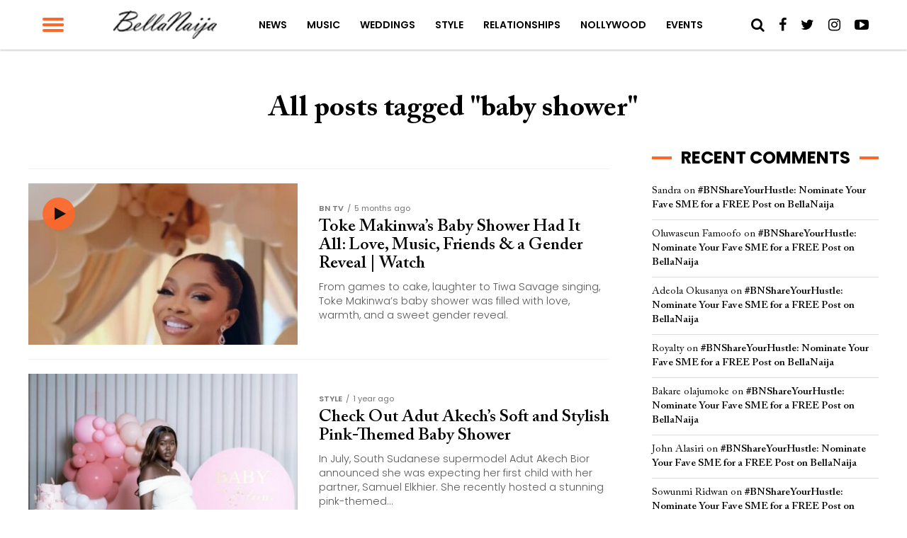

--- FILE ---
content_type: text/html; charset=UTF-8
request_url: https://www.bellanaija.com/tag/baby-shower/
body_size: 25183
content:
<!DOCTYPE html>
<html lang="en-US" prefix="og: http://ogp.me/ns#">
<head>
    <meta charset="UTF-8">
    <meta name="viewport" id="viewport" content="width=device-width, initial-scale=1.0, maximum-scale=1.0, minimum-scale=1.0, user-scalable=no"/>
    <meta name="theme-color" content="#e0c16d">
    <meta name="mobile-web-app-capable" content="yes">
    <meta name="apple-mobile-web-app-capable" content="yes">
    <meta name="application-name" content="BellaNaija">
    <meta name="apple-mobile-web-app-title" content="BellaNaija">
    <meta name="msapplication-navbutton-color" content="#FC9435">
    <meta name="apple-mobile-web-app-status-bar-style" content="black">
    <meta name="msapplication-starturl" content="/">
    <link rel="manifest" href="/manifest.json">
    <link rel="icon" type="image/png" sizes="192x192" href="/logo-192.png">
    <link rel="icon" type="image/png" sizes="256x256" href="/logo-256.png">
    <link rel="icon" type="image/png" sizes="512x512" href="/logo-512.png">
    <link rel="apple-touch-icon" sizes="192x192" href="/logo-192.png">
    <link rel="apple-touch-icon" sizes="256x256" href="/logo-256.png">
    <link rel="apple-touch-icon" sizes="512x512" href="/logo-512.png">
	            <link rel="shortcut icon" href="https://www.bellanaija.com/wp-content/uploads/2019/02/favicon.png" />    <link rel="pingback" href="https://www.bellanaija.com/xmlrpc.php"/>
	        <meta property="og:description" content="Showcasing Africa to the world. Read today!"/>
			<title>Latest on baby shower | . Read on BellaNaija - January 20, 2026</title>
<meta name='robots' content='max-image-preview:large' />
	<style>img:is([sizes="auto" i], [sizes^="auto," i]) { contain-intrinsic-size: 3000px 1500px }</style>
	
<!-- This site is optimized with the Yoast SEO Premium plugin v8.3 - https://yoast.com/wordpress/plugins/seo/ -->
<meta name="description" content="Read breaking, latest and top baby shower in Nigeria. BellaNaija brings latest news, scoop &amp; gist, featured articles, lifestyle, inspiring &amp; motivating stories, music daily."/>
<meta name="robots" content="noindex,follow"/>
<link rel="next" href="https://www.bellanaija.com/tag/baby-shower/page/2/" />
<meta property="og:locale" content="en_US" />
<meta property="og:type" content="object" />
<meta property="og:title" content="Latest on baby shower | . Read on BellaNaija - January 20, 2026" />
<meta property="og:description" content="Read breaking, latest and top baby shower in Nigeria. BellaNaija brings latest news, scoop &amp; gist, featured articles, lifestyle, inspiring &amp; motivating stories, music daily." />
<meta property="og:url" content="https://www.bellanaija.com/tag/baby-shower/" />
<meta property="og:site_name" content="BellaNaija" />
<meta property="fb:app_id" content="820891061411198" />
<meta property="og:image" content="https://www.bellanaija.com/android-chrome-512x512.png" />
<meta property="og:image:secure_url" content="https://www.bellanaija.com/android-chrome-512x512.png" />
<meta name="twitter:card" content="summary_large_image" />
<meta name="twitter:description" content="Read breaking, latest and top baby shower in Nigeria. BellaNaija brings latest news, scoop &amp; gist, featured articles, lifestyle, inspiring &amp; motivating stories, music daily." />
<meta name="twitter:title" content="Latest on baby shower | . Read on BellaNaija - January 20, 2026" />
<meta name="twitter:site" content="@bellanaija" />
<meta name="twitter:image" content="https://www.bellanaija.com/android-chrome-512x512.png" />
<script type='application/ld+json'>{"@context":"https:\/\/schema.org","@type":"Organization","url":"https:\/\/www.bellanaija.com\/","sameAs":["https:\/\/www.facebook.com\/bellanaija\/","https:\/\/instagram.com\/bellanaijaonline","https:\/\/www.linkedin.com\/company-beta\/16256402\/","https:\/\/www.youtube.com\/user\/bellanaija","https:\/\/twitter.com\/bellanaija"],"@id":"https:\/\/www.bellanaija.com\/#organization","name":"BellaNaija","logo":"https:\/\/www.bellanaija.com\/wp-content\/uploads\/2019\/02\/logo-word-black@2x.png"}</script>
<!-- / Yoast SEO Premium plugin. -->

<link rel='dns-prefetch' href='//ajax.googleapis.com' />
<link rel='dns-prefetch' href='//fonts.googleapis.com' />
<link rel="alternate" type="application/rss+xml" title="BellaNaija &raquo; Feed" href="https://www.bellanaija.com/feed/" />
<link rel="alternate" type="application/rss+xml" title="BellaNaija &raquo; Comments Feed" href="https://www.bellanaija.com/comments/feed/" />
<link rel="alternate" type="application/rss+xml" title="BellaNaija &raquo; baby shower Tag Feed" href="https://www.bellanaija.com/tag/baby-shower/feed/" />
<script type="63405e1cb75d3086c0a1118c-text/javascript">
/* <![CDATA[ */
window._wpemojiSettings = {"baseUrl":"https:\/\/s.w.org\/images\/core\/emoji\/16.0.1\/72x72\/","ext":".png","svgUrl":"https:\/\/s.w.org\/images\/core\/emoji\/16.0.1\/svg\/","svgExt":".svg","source":{"concatemoji":"https:\/\/www.bellanaija.com\/wp-includes\/js\/wp-emoji-release.min.js?ver=6.8.3"}};
/*! This file is auto-generated */
!function(s,n){var o,i,e;function c(e){try{var t={supportTests:e,timestamp:(new Date).valueOf()};sessionStorage.setItem(o,JSON.stringify(t))}catch(e){}}function p(e,t,n){e.clearRect(0,0,e.canvas.width,e.canvas.height),e.fillText(t,0,0);var t=new Uint32Array(e.getImageData(0,0,e.canvas.width,e.canvas.height).data),a=(e.clearRect(0,0,e.canvas.width,e.canvas.height),e.fillText(n,0,0),new Uint32Array(e.getImageData(0,0,e.canvas.width,e.canvas.height).data));return t.every(function(e,t){return e===a[t]})}function u(e,t){e.clearRect(0,0,e.canvas.width,e.canvas.height),e.fillText(t,0,0);for(var n=e.getImageData(16,16,1,1),a=0;a<n.data.length;a++)if(0!==n.data[a])return!1;return!0}function f(e,t,n,a){switch(t){case"flag":return n(e,"\ud83c\udff3\ufe0f\u200d\u26a7\ufe0f","\ud83c\udff3\ufe0f\u200b\u26a7\ufe0f")?!1:!n(e,"\ud83c\udde8\ud83c\uddf6","\ud83c\udde8\u200b\ud83c\uddf6")&&!n(e,"\ud83c\udff4\udb40\udc67\udb40\udc62\udb40\udc65\udb40\udc6e\udb40\udc67\udb40\udc7f","\ud83c\udff4\u200b\udb40\udc67\u200b\udb40\udc62\u200b\udb40\udc65\u200b\udb40\udc6e\u200b\udb40\udc67\u200b\udb40\udc7f");case"emoji":return!a(e,"\ud83e\udedf")}return!1}function g(e,t,n,a){var r="undefined"!=typeof WorkerGlobalScope&&self instanceof WorkerGlobalScope?new OffscreenCanvas(300,150):s.createElement("canvas"),o=r.getContext("2d",{willReadFrequently:!0}),i=(o.textBaseline="top",o.font="600 32px Arial",{});return e.forEach(function(e){i[e]=t(o,e,n,a)}),i}function t(e){var t=s.createElement("script");t.src=e,t.defer=!0,s.head.appendChild(t)}"undefined"!=typeof Promise&&(o="wpEmojiSettingsSupports",i=["flag","emoji"],n.supports={everything:!0,everythingExceptFlag:!0},e=new Promise(function(e){s.addEventListener("DOMContentLoaded",e,{once:!0})}),new Promise(function(t){var n=function(){try{var e=JSON.parse(sessionStorage.getItem(o));if("object"==typeof e&&"number"==typeof e.timestamp&&(new Date).valueOf()<e.timestamp+604800&&"object"==typeof e.supportTests)return e.supportTests}catch(e){}return null}();if(!n){if("undefined"!=typeof Worker&&"undefined"!=typeof OffscreenCanvas&&"undefined"!=typeof URL&&URL.createObjectURL&&"undefined"!=typeof Blob)try{var e="postMessage("+g.toString()+"("+[JSON.stringify(i),f.toString(),p.toString(),u.toString()].join(",")+"));",a=new Blob([e],{type:"text/javascript"}),r=new Worker(URL.createObjectURL(a),{name:"wpTestEmojiSupports"});return void(r.onmessage=function(e){c(n=e.data),r.terminate(),t(n)})}catch(e){}c(n=g(i,f,p,u))}t(n)}).then(function(e){for(var t in e)n.supports[t]=e[t],n.supports.everything=n.supports.everything&&n.supports[t],"flag"!==t&&(n.supports.everythingExceptFlag=n.supports.everythingExceptFlag&&n.supports[t]);n.supports.everythingExceptFlag=n.supports.everythingExceptFlag&&!n.supports.flag,n.DOMReady=!1,n.readyCallback=function(){n.DOMReady=!0}}).then(function(){return e}).then(function(){var e;n.supports.everything||(n.readyCallback(),(e=n.source||{}).concatemoji?t(e.concatemoji):e.wpemoji&&e.twemoji&&(t(e.twemoji),t(e.wpemoji)))}))}((window,document),window._wpemojiSettings);
/* ]]> */
</script>
<!-- www.bellanaija.com is managing ads with Advanced Ads 2.0.8 – https://wpadvancedads.com/ --><script id="bella-ready" type="63405e1cb75d3086c0a1118c-text/javascript">
			window.advanced_ads_ready=function(e,a){a=a||"complete";var d=function(e){return"interactive"===a?"loading"!==e:"complete"===e};d(document.readyState)?e():document.addEventListener("readystatechange",(function(a){d(a.target.readyState)&&e()}),{once:"interactive"===a})},window.advanced_ads_ready_queue=window.advanced_ads_ready_queue||[];		</script>
		<style id='wp-emoji-styles-inline-css' type='text/css'>

	img.wp-smiley, img.emoji {
		display: inline !important;
		border: none !important;
		box-shadow: none !important;
		height: 1em !important;
		width: 1em !important;
		margin: 0 0.07em !important;
		vertical-align: -0.1em !important;
		background: none !important;
		padding: 0 !important;
	}
</style>
<link rel='stylesheet' id='wp-block-library-css' href='https://www.bellanaija.com/wp-includes/css/dist/block-library/style.min.css?ver=6.8.3' type='text/css' media='all' />
<style id='classic-theme-styles-inline-css' type='text/css'>
/*! This file is auto-generated */
.wp-block-button__link{color:#fff;background-color:#32373c;border-radius:9999px;box-shadow:none;text-decoration:none;padding:calc(.667em + 2px) calc(1.333em + 2px);font-size:1.125em}.wp-block-file__button{background:#32373c;color:#fff;text-decoration:none}
</style>
<style id='global-styles-inline-css' type='text/css'>
:root{--wp--preset--aspect-ratio--square: 1;--wp--preset--aspect-ratio--4-3: 4/3;--wp--preset--aspect-ratio--3-4: 3/4;--wp--preset--aspect-ratio--3-2: 3/2;--wp--preset--aspect-ratio--2-3: 2/3;--wp--preset--aspect-ratio--16-9: 16/9;--wp--preset--aspect-ratio--9-16: 9/16;--wp--preset--color--black: #000000;--wp--preset--color--cyan-bluish-gray: #abb8c3;--wp--preset--color--white: #ffffff;--wp--preset--color--pale-pink: #f78da7;--wp--preset--color--vivid-red: #cf2e2e;--wp--preset--color--luminous-vivid-orange: #ff6900;--wp--preset--color--luminous-vivid-amber: #fcb900;--wp--preset--color--light-green-cyan: #7bdcb5;--wp--preset--color--vivid-green-cyan: #00d084;--wp--preset--color--pale-cyan-blue: #8ed1fc;--wp--preset--color--vivid-cyan-blue: #0693e3;--wp--preset--color--vivid-purple: #9b51e0;--wp--preset--gradient--vivid-cyan-blue-to-vivid-purple: linear-gradient(135deg,rgba(6,147,227,1) 0%,rgb(155,81,224) 100%);--wp--preset--gradient--light-green-cyan-to-vivid-green-cyan: linear-gradient(135deg,rgb(122,220,180) 0%,rgb(0,208,130) 100%);--wp--preset--gradient--luminous-vivid-amber-to-luminous-vivid-orange: linear-gradient(135deg,rgba(252,185,0,1) 0%,rgba(255,105,0,1) 100%);--wp--preset--gradient--luminous-vivid-orange-to-vivid-red: linear-gradient(135deg,rgba(255,105,0,1) 0%,rgb(207,46,46) 100%);--wp--preset--gradient--very-light-gray-to-cyan-bluish-gray: linear-gradient(135deg,rgb(238,238,238) 0%,rgb(169,184,195) 100%);--wp--preset--gradient--cool-to-warm-spectrum: linear-gradient(135deg,rgb(74,234,220) 0%,rgb(151,120,209) 20%,rgb(207,42,186) 40%,rgb(238,44,130) 60%,rgb(251,105,98) 80%,rgb(254,248,76) 100%);--wp--preset--gradient--blush-light-purple: linear-gradient(135deg,rgb(255,206,236) 0%,rgb(152,150,240) 100%);--wp--preset--gradient--blush-bordeaux: linear-gradient(135deg,rgb(254,205,165) 0%,rgb(254,45,45) 50%,rgb(107,0,62) 100%);--wp--preset--gradient--luminous-dusk: linear-gradient(135deg,rgb(255,203,112) 0%,rgb(199,81,192) 50%,rgb(65,88,208) 100%);--wp--preset--gradient--pale-ocean: linear-gradient(135deg,rgb(255,245,203) 0%,rgb(182,227,212) 50%,rgb(51,167,181) 100%);--wp--preset--gradient--electric-grass: linear-gradient(135deg,rgb(202,248,128) 0%,rgb(113,206,126) 100%);--wp--preset--gradient--midnight: linear-gradient(135deg,rgb(2,3,129) 0%,rgb(40,116,252) 100%);--wp--preset--font-size--small: 13px;--wp--preset--font-size--medium: 20px;--wp--preset--font-size--large: 36px;--wp--preset--font-size--x-large: 42px;--wp--preset--spacing--20: 0.44rem;--wp--preset--spacing--30: 0.67rem;--wp--preset--spacing--40: 1rem;--wp--preset--spacing--50: 1.5rem;--wp--preset--spacing--60: 2.25rem;--wp--preset--spacing--70: 3.38rem;--wp--preset--spacing--80: 5.06rem;--wp--preset--shadow--natural: 6px 6px 9px rgba(0, 0, 0, 0.2);--wp--preset--shadow--deep: 12px 12px 50px rgba(0, 0, 0, 0.4);--wp--preset--shadow--sharp: 6px 6px 0px rgba(0, 0, 0, 0.2);--wp--preset--shadow--outlined: 6px 6px 0px -3px rgba(255, 255, 255, 1), 6px 6px rgba(0, 0, 0, 1);--wp--preset--shadow--crisp: 6px 6px 0px rgba(0, 0, 0, 1);}:where(.is-layout-flex){gap: 0.5em;}:where(.is-layout-grid){gap: 0.5em;}body .is-layout-flex{display: flex;}.is-layout-flex{flex-wrap: wrap;align-items: center;}.is-layout-flex > :is(*, div){margin: 0;}body .is-layout-grid{display: grid;}.is-layout-grid > :is(*, div){margin: 0;}:where(.wp-block-columns.is-layout-flex){gap: 2em;}:where(.wp-block-columns.is-layout-grid){gap: 2em;}:where(.wp-block-post-template.is-layout-flex){gap: 1.25em;}:where(.wp-block-post-template.is-layout-grid){gap: 1.25em;}.has-black-color{color: var(--wp--preset--color--black) !important;}.has-cyan-bluish-gray-color{color: var(--wp--preset--color--cyan-bluish-gray) !important;}.has-white-color{color: var(--wp--preset--color--white) !important;}.has-pale-pink-color{color: var(--wp--preset--color--pale-pink) !important;}.has-vivid-red-color{color: var(--wp--preset--color--vivid-red) !important;}.has-luminous-vivid-orange-color{color: var(--wp--preset--color--luminous-vivid-orange) !important;}.has-luminous-vivid-amber-color{color: var(--wp--preset--color--luminous-vivid-amber) !important;}.has-light-green-cyan-color{color: var(--wp--preset--color--light-green-cyan) !important;}.has-vivid-green-cyan-color{color: var(--wp--preset--color--vivid-green-cyan) !important;}.has-pale-cyan-blue-color{color: var(--wp--preset--color--pale-cyan-blue) !important;}.has-vivid-cyan-blue-color{color: var(--wp--preset--color--vivid-cyan-blue) !important;}.has-vivid-purple-color{color: var(--wp--preset--color--vivid-purple) !important;}.has-black-background-color{background-color: var(--wp--preset--color--black) !important;}.has-cyan-bluish-gray-background-color{background-color: var(--wp--preset--color--cyan-bluish-gray) !important;}.has-white-background-color{background-color: var(--wp--preset--color--white) !important;}.has-pale-pink-background-color{background-color: var(--wp--preset--color--pale-pink) !important;}.has-vivid-red-background-color{background-color: var(--wp--preset--color--vivid-red) !important;}.has-luminous-vivid-orange-background-color{background-color: var(--wp--preset--color--luminous-vivid-orange) !important;}.has-luminous-vivid-amber-background-color{background-color: var(--wp--preset--color--luminous-vivid-amber) !important;}.has-light-green-cyan-background-color{background-color: var(--wp--preset--color--light-green-cyan) !important;}.has-vivid-green-cyan-background-color{background-color: var(--wp--preset--color--vivid-green-cyan) !important;}.has-pale-cyan-blue-background-color{background-color: var(--wp--preset--color--pale-cyan-blue) !important;}.has-vivid-cyan-blue-background-color{background-color: var(--wp--preset--color--vivid-cyan-blue) !important;}.has-vivid-purple-background-color{background-color: var(--wp--preset--color--vivid-purple) !important;}.has-black-border-color{border-color: var(--wp--preset--color--black) !important;}.has-cyan-bluish-gray-border-color{border-color: var(--wp--preset--color--cyan-bluish-gray) !important;}.has-white-border-color{border-color: var(--wp--preset--color--white) !important;}.has-pale-pink-border-color{border-color: var(--wp--preset--color--pale-pink) !important;}.has-vivid-red-border-color{border-color: var(--wp--preset--color--vivid-red) !important;}.has-luminous-vivid-orange-border-color{border-color: var(--wp--preset--color--luminous-vivid-orange) !important;}.has-luminous-vivid-amber-border-color{border-color: var(--wp--preset--color--luminous-vivid-amber) !important;}.has-light-green-cyan-border-color{border-color: var(--wp--preset--color--light-green-cyan) !important;}.has-vivid-green-cyan-border-color{border-color: var(--wp--preset--color--vivid-green-cyan) !important;}.has-pale-cyan-blue-border-color{border-color: var(--wp--preset--color--pale-cyan-blue) !important;}.has-vivid-cyan-blue-border-color{border-color: var(--wp--preset--color--vivid-cyan-blue) !important;}.has-vivid-purple-border-color{border-color: var(--wp--preset--color--vivid-purple) !important;}.has-vivid-cyan-blue-to-vivid-purple-gradient-background{background: var(--wp--preset--gradient--vivid-cyan-blue-to-vivid-purple) !important;}.has-light-green-cyan-to-vivid-green-cyan-gradient-background{background: var(--wp--preset--gradient--light-green-cyan-to-vivid-green-cyan) !important;}.has-luminous-vivid-amber-to-luminous-vivid-orange-gradient-background{background: var(--wp--preset--gradient--luminous-vivid-amber-to-luminous-vivid-orange) !important;}.has-luminous-vivid-orange-to-vivid-red-gradient-background{background: var(--wp--preset--gradient--luminous-vivid-orange-to-vivid-red) !important;}.has-very-light-gray-to-cyan-bluish-gray-gradient-background{background: var(--wp--preset--gradient--very-light-gray-to-cyan-bluish-gray) !important;}.has-cool-to-warm-spectrum-gradient-background{background: var(--wp--preset--gradient--cool-to-warm-spectrum) !important;}.has-blush-light-purple-gradient-background{background: var(--wp--preset--gradient--blush-light-purple) !important;}.has-blush-bordeaux-gradient-background{background: var(--wp--preset--gradient--blush-bordeaux) !important;}.has-luminous-dusk-gradient-background{background: var(--wp--preset--gradient--luminous-dusk) !important;}.has-pale-ocean-gradient-background{background: var(--wp--preset--gradient--pale-ocean) !important;}.has-electric-grass-gradient-background{background: var(--wp--preset--gradient--electric-grass) !important;}.has-midnight-gradient-background{background: var(--wp--preset--gradient--midnight) !important;}.has-small-font-size{font-size: var(--wp--preset--font-size--small) !important;}.has-medium-font-size{font-size: var(--wp--preset--font-size--medium) !important;}.has-large-font-size{font-size: var(--wp--preset--font-size--large) !important;}.has-x-large-font-size{font-size: var(--wp--preset--font-size--x-large) !important;}
:where(.wp-block-post-template.is-layout-flex){gap: 1.25em;}:where(.wp-block-post-template.is-layout-grid){gap: 1.25em;}
:where(.wp-block-columns.is-layout-flex){gap: 2em;}:where(.wp-block-columns.is-layout-grid){gap: 2em;}
:root :where(.wp-block-pullquote){font-size: 1.5em;line-height: 1.6;}
</style>
<link rel='stylesheet' id='ql-jquery-ui-css' href='//ajax.googleapis.com/ajax/libs/jqueryui/1.12.1/themes/smoothness/jquery-ui.css?ver=6.8.3' type='text/css' media='all' />
<link rel='stylesheet' id='mvp-custom-style-css' href='https://www.bellanaija.com/wp-content/themes/hades/style.css?ver=20191027' type='text/css' media='all' />
<style id='mvp-custom-style-inline-css' type='text/css'>


#mvp-wallpaper {
	background: url() no-repeat 50% 0;
	}

#mvp-foot-copy a {
	color: #ff6728;
	}

#mvp-content-main p a,
.mvp-post-add-main p a {
	box-shadow: inset 0 -4px 0 #ff6728;
	}

#mvp-content-main p a:hover,
.mvp-post-add-main p a:hover {
	background: #ff6728;
	}

a,
a:visited,
.post-info-name a,
.woocommerce .woocommerce-breadcrumb a {
	color: #ff6728;
	}

#mvp-side-wrap a:hover {
	color: #ff6728;
	}

.mvp-fly-top:hover,
.mvp-vid-box-wrap,
ul.mvp-soc-mob-list li.mvp-soc-mob-com {
	background: #ff6728;
	}

nav.mvp-fly-nav-menu ul li.menu-item-has-children:after,
.mvp-feat1-left-wrap span.mvp-cd-cat,
.mvp-widget-feat1-top-story span.mvp-cd-cat,
.mvp-widget-feat2-left-cont span.mvp-cd-cat,
.mvp-widget-dark-feat span.mvp-cd-cat,
.mvp-widget-dark-sub span.mvp-cd-cat,
.mvp-vid-wide-text span.mvp-cd-cat,
.mvp-feat2-top-text span.mvp-cd-cat,
.mvp-feat3-main-story span.mvp-cd-cat,
.mvp-feat3-sub-text span.mvp-cd-cat,
.mvp-feat4-main-text span.mvp-cd-cat,
.woocommerce-message:before,
.woocommerce-info:before,
.woocommerce-message:before {
	color: #ff6728;
	}

#searchform input,
.mvp-authors-name {
	border-bottom: 1px solid #ff6728;
	}

.mvp-fly-top:hover {
	border-top: 1px solid #ff6728;
	border-left: 1px solid #ff6728;
	border-bottom: 1px solid #ff6728;
	}

.woocommerce .widget_price_filter .ui-slider .ui-slider-handle,
.woocommerce #respond input#submit.alt,
.woocommerce a.button.alt,
.woocommerce button.button.alt,
.woocommerce input.button.alt,
.woocommerce #respond input#submit.alt:hover,
.woocommerce a.button.alt:hover,
.woocommerce button.button.alt:hover,
.woocommerce input.button.alt:hover {
	background-color: #ff6728;
	}

.woocommerce-error,
.woocommerce-info,
.woocommerce-message {
	border-top-color: #ff6728;
	}

ul.mvp-feat1-list-buts li.active span.mvp-feat1-list-but,
span.mvp-widget-home-title,
span.mvp-post-cat,
span.mvp-feat1-pop-head {
	background: #ff6728;
	}

.woocommerce span.onsale {
	background-color: #ff6728;
	}

.mvp-widget-feat2-side-more-but,
.woocommerce .star-rating span:before,
span.mvp-prev-next-label,
.mvp-cat-date-wrap .sticky {
	color: #ff6728;
	}

#mvp-main-nav-top,
#mvp-fly-wrap,
.mvp-soc-mob-right,
#mvp-main-nav-small-cont {
	background: #ffffff;
	}

#mvp-main-nav-small .mvp-fly-but-wrap span,
#mvp-main-nav-small .mvp-search-but-wrap span,
.mvp-nav-top-left .mvp-fly-but-wrap span,
#mvp-fly-wrap .mvp-fly-but-wrap span {
	background: #ff6728;
	}

.mvp-nav-top-right .mvp-nav-search-but,
span.mvp-fly-soc-head,
.mvp-soc-mob-right i,
#mvp-main-nav-small span.mvp-nav-search-but,
#mvp-main-nav-small .mvp-nav-menu ul li a  {
	color: #000000;
	}

#mvp-main-nav-small .mvp-nav-menu ul li.menu-item-has-children a:after {
	border-color: #FF6728 transparent transparent transparent;
	}

#mvp-nav-top-wrap span.mvp-nav-search-but:hover,
#mvp-main-nav-small span.mvp-nav-search-but:hover {
	color: #ff6728;
	}

#mvp-nav-top-wrap .mvp-fly-but-wrap:hover span,
#mvp-main-nav-small .mvp-fly-but-wrap:hover span,
span.mvp-woo-cart-num:hover {
	background: #ff6728;
	}

#mvp-main-nav-bot-cont {
	background: #ff6728;
	}

#mvp-nav-bot-wrap .mvp-fly-but-wrap span,
#mvp-nav-bot-wrap .mvp-search-but-wrap span {
	background: #ffffff;
	}

#mvp-nav-bot-wrap span.mvp-nav-search-but,
#mvp-nav-bot-wrap .mvp-nav-menu ul li a {
	color: #ffffff;
	}

#mvp-nav-bot-wrap .mvp-nav-menu ul li.menu-item-has-children a:after {
	border-color: #ffffff transparent transparent transparent;
	}

.mvp-nav-menu ul li:hover a {
	border-bottom: 2px solid #FF6728;
	}

#mvp-nav-bot-wrap .mvp-fly-but-wrap:hover span {
	background: #ffffff;
	}

#mvp-nav-bot-wrap span.mvp-nav-search-but:hover {
	color: #ffffff;
	}

body,
.mvp-feat1-feat-text p,
.mvp-feat2-top-text p,
.mvp-feat3-main-text p,
.mvp-feat3-sub-text p,
#searchform input,
.mvp-author-info-text,
span.mvp-post-excerpt,
.mvp-nav-menu ul li ul.sub-menu li a,
nav.mvp-fly-nav-menu ul li a,
.mvp-ad-label,
span.mvp-feat-caption,
.mvp-post-tags a,
.mvp-post-tags a:visited,
span.mvp-author-box-name a,
#mvp-author-box-text p,
.mvp-post-gallery-text p,
ul.mvp-soc-mob-list li span,
#comments,
h3#reply-title,
h2.comments,
#mvp-foot-copy p,
span.mvp-fly-soc-head,
.mvp-post-tags-header,
span.mvp-prev-next-label,
span.mvp-post-add-link-but,
#mvp-comments-button a,
#mvp-comments-button span.mvp-comment-but-text,
.woocommerce ul.product_list_widget span.product-title,
.woocommerce ul.product_list_widget li a,
.woocommerce #reviews #comments ol.commentlist li .comment-text p.meta,
.woocommerce div.product p.price,
.woocommerce div.product p.price ins,
.woocommerce div.product p.price del,
.woocommerce ul.products li.product .price del,
.woocommerce ul.products li.product .price ins,
.woocommerce ul.products li.product .price,
.woocommerce #respond input#submit,
.woocommerce a.button,
.woocommerce button.button,
.woocommerce input.button,
.woocommerce .widget_price_filter .price_slider_amount .button,
.woocommerce span.onsale,
.woocommerce-review-link,
#woo-content p.woocommerce-result-count,
.woocommerce div.product .woocommerce-tabs ul.tabs li a,
a.mvp-inf-more-but,
span.mvp-cont-read-but,
span.mvp-cd-cat,
span.mvp-cd-date,
.mvp-feat4-main-text p,
span.mvp-woo-cart-num,
span.mvp-widget-home-title2,
.wp-caption,
#mvp-content-main p.wp-caption-text,
.gallery-caption,
.mvp-post-add-main p.wp-caption-text,
#bbpress-forums,
#bbpress-forums p,
.protected-post-form input,
#mvp-feat6-text p {
	font-family: 'Poppins', sans-serif;
	}

.mvp-blog-story-text p,
span.mvp-author-page-desc,
#mvp-404 p,
.mvp-widget-feat1-bot-text p,
.mvp-widget-feat2-left-text p,
.mvp-flex-story-text p,
.mvp-search-text p,
#mvp-content-main p,
.mvp-post-add-main p,
#mvp-content-main ul li,
#mvp-content-main ol li,
.rwp-summary,
.rwp-u-review__comment,
.mvp-feat5-mid-main-text p,
.mvp-feat5-small-main-text p {
	font-family: 'Poppins', sans-serif;
	}

.mvp-nav-menu ul li a,
#mvp-foot-menu ul li a {
	font-family: 'Poppins', sans-serif;
	}


.mvp-feat1-sub-text h2,
.mvp-feat1-pop-text h2,
.mvp-feat1-list-text h2,
.mvp-widget-feat1-top-text h2,
.mvp-widget-feat1-bot-text h2,
.mvp-widget-dark-feat-text h2,
.mvp-widget-dark-sub-text h2,
.mvp-widget-feat2-left-text h2,
.mvp-widget-feat2-right-text h2,
.mvp-blog-story-text h2,
.mvp-flex-story-text h2,
.mvp-vid-wide-more-text p,
.mvp-prev-next-text p,
.mvp-related-text,
.mvp-post-more-text p,
h2.mvp-authors-latest a,
.mvp-feat2-bot-text h2,
.mvp-feat3-sub-text h2,
.mvp-feat3-main-text h2,
.mvp-feat4-main-text h2,
.mvp-feat5-text h2,
.mvp-feat5-mid-main-text h2,
.mvp-feat5-small-main-text h2,
.mvp-feat5-mid-sub-text h2,
#mvp-feat6-text h2,
.alp-related-posts-wrapper .alp-related-post .post-title {
	font-family: 'Calson', sans-serif;
	}

.mvp-feat2-top-text h2,
.mvp-feat1-feat-text h2,
h1.mvp-post-title,
h1.mvp-post-title-wide,
.mvp-drop-nav-title h4,
#mvp-content-main blockquote p,
.mvp-post-add-main blockquote p,
#mvp-404 h1,
#woo-content h1.page-title,
.woocommerce div.product .product_title,
.woocommerce ul.products li.product h3,
.alp-related-posts .current .post-title {
	font-family: 'Calson', sans-serif;
	}

span.mvp-feat1-pop-head,
.mvp-feat1-pop-text:before,
span.mvp-feat1-list-but,
span.mvp-widget-home-title,
.mvp-widget-feat2-side-more,
span.mvp-post-cat,
span.mvp-page-head,
h1.mvp-author-top-head,
.mvp-authors-name,
#mvp-content-main h1,
#mvp-content-main h2,
#mvp-content-main h3,
#mvp-content-main h4,
#mvp-content-main h5,
#mvp-content-main h6,
.woocommerce .related h2,
.woocommerce div.product .woocommerce-tabs .panel h2,
.woocommerce div.product .product_title,
.mvp-feat5-side-list .mvp-feat1-list-img:after {
	font-family: 'Poppins', sans-serif;
	}

	

	#mvp-main-body-wrap {
		padding-top: 20px;
		}
	#mvp-feat2-wrap,
	#mvp-feat4-wrap,
	#mvp-post-feat-img-wide,
	#mvp-vid-wide-wrap {
		margin-top: -20px;
		}
	@media screen and (max-width: 479px) {
		#mvp-main-body-wrap {
			padding-top: 15px;
			}
		#mvp-feat2-wrap,
		#mvp-feat4-wrap,
		#mvp-post-feat-img-wide,
		#mvp-vid-wide-wrap {
			margin-top: -15px;
			}
		}
		

	#mvp-leader-wrap {
		position: relative;
		}
	#mvp-site-main {
		margin-top: 0;
		}
	#mvp-leader-wrap {
		top: 0 !important;
		}
		

	.mvp-nav-links {
		display: none;
		}
		

	.mvp-alp-side {
		display: none;
	}
	.mvp-alp-soc-reg {
		display: block;
	}
	.mvp-auto-post-grid {
		grid-template-columns: minmax(0, auto) 320px;
		grid-column-gap: 60px;
	}
	@media screen and (max-width: 1199px) {
		.mvp-auto-post-grid {
			grid-column-gap: 30px;
		}
	}
		

	.alp-advert {
		display: none;
	}
	.alp-related-posts-wrapper .alp-related-posts .current {
		margin: 0 0 10px;
	}
		

 	.mvp-feat1-pop-img img {
    width: 100%;
}

.mvp-widget-feat2-right-img img {
    width: 100%;
}

.mvp-widget-feat1-top-img img {
    width: 100%;
}

.mvp-widget-feat1-bot-img img {
    width: 100%;
}

.mvp-blog-story-img img {
    width: 100%;
}
#mvp-feat1-wrap{
margin-top: 30px
}
.mvp-article-wrap > section.mvp_ad_widget{
width:100%
}
		
</style>
<link rel='stylesheet' id='mvp-reset-css' href='https://www.bellanaija.com/wp-content/themes/hades/css/reset.css?ver=6.8.3' type='text/css' media='all' />
<link rel='stylesheet' id='fontawesome-css' href='https://www.bellanaija.com/wp-content/themes/hades/font-awesome/css/font-awesome.css?ver=6.8.3' type='text/css' media='all' />
<link rel='stylesheet' id='mvp-fonts-css' href='//fonts.googleapis.com/css?family=Advent+Pro%3A700%26subset%3Dlatin%2Clatin-ext%2Ccyrillic%2Ccyrillic-ext%2Cgreek-ext%2Cgreek%2Cvietnamese%7COpen+Sans%3A700%26subset%3Dlatin%2Clatin-ext%2Ccyrillic%2Ccyrillic-ext%2Cgreek-ext%2Cgreek%2Cvietnamese%7CAnton%3A400%26subset%3Dlatin%2Clatin-ext%2Ccyrillic%2Ccyrillic-ext%2Cgreek-ext%2Cgreek%2Cvietnamese%7CCalson%3A100%2C200%2C300%2C400%2C500%2C600%2C700%2C800%2C900%26subset%3Dlatin%2Clatin-ext%2Ccyrillic%2Ccyrillic-ext%2Cgreek-ext%2Cgreek%2Cvietnamese%7CCalson%3A100%2C200%2C300%2C400%2C500%2C600%2C700%2C800%2C900%26subset%3Dlatin%2Clatin-ext%2Ccyrillic%2Ccyrillic-ext%2Cgreek-ext%2Cgreek%2Cvietnamese%7CPoppins%3A100%2C200%2C300%2C400%2C500%2C600%2C700%2C800%2C900%26subset%3Dlatin%2Clatin-ext%2Ccyrillic%2Ccyrillic-ext%2Cgreek-ext%2Cgreek%2Cvietnamese%7CPoppins%3A100%2C200%2C300%2C400%2C500%2C600%2C700%2C800%2C900%26subset%3Dlatin%2Clatin-ext%2Ccyrillic%2Ccyrillic-ext%2Cgreek-ext%2Cgreek%2Cvietnamese%7CPoppins%3A100%2C200%2C300%2C400%2C500%2C600%2C700%2C800%2C900%26subset%3Dlatin%2Clatin-ext%2Ccyrillic%2Ccyrillic-ext%2Cgreek-ext%2Cgreek%2Cvietnamese%7CPoppins%3A100%2C200%2C300%2C400%2C500%2C600%2C700%2C800%2C900%26subset%3Dlatin%2Clatin-ext%2Ccyrillic%2Ccyrillic-ext%2Cgreek-ext%2Cgreek%2Cvietnamese' type='text/css' media='all' />
<link rel='stylesheet' id='mvp-media-queries-css' href='https://www.bellanaija.com/wp-content/themes/hades/css/media-queries.css?ver=6.8.3' type='text/css' media='all' />
<style id='akismet-widget-style-inline-css' type='text/css'>

			.a-stats {
				--akismet-color-mid-green: #357b49;
				--akismet-color-white: #fff;
				--akismet-color-light-grey: #f6f7f7;

				max-width: 350px;
				width: auto;
			}

			.a-stats * {
				all: unset;
				box-sizing: border-box;
			}

			.a-stats strong {
				font-weight: 600;
			}

			.a-stats a.a-stats__link,
			.a-stats a.a-stats__link:visited,
			.a-stats a.a-stats__link:active {
				background: var(--akismet-color-mid-green);
				border: none;
				box-shadow: none;
				border-radius: 8px;
				color: var(--akismet-color-white);
				cursor: pointer;
				display: block;
				font-family: -apple-system, BlinkMacSystemFont, 'Segoe UI', 'Roboto', 'Oxygen-Sans', 'Ubuntu', 'Cantarell', 'Helvetica Neue', sans-serif;
				font-weight: 500;
				padding: 12px;
				text-align: center;
				text-decoration: none;
				transition: all 0.2s ease;
			}

			/* Extra specificity to deal with TwentyTwentyOne focus style */
			.widget .a-stats a.a-stats__link:focus {
				background: var(--akismet-color-mid-green);
				color: var(--akismet-color-white);
				text-decoration: none;
			}

			.a-stats a.a-stats__link:hover {
				filter: brightness(110%);
				box-shadow: 0 4px 12px rgba(0, 0, 0, 0.06), 0 0 2px rgba(0, 0, 0, 0.16);
			}

			.a-stats .count {
				color: var(--akismet-color-white);
				display: block;
				font-size: 1.5em;
				line-height: 1.4;
				padding: 0 13px;
				white-space: nowrap;
			}
		
</style>
<script type="63405e1cb75d3086c0a1118c-text/javascript" src="https://www.bellanaija.com/wp-includes/js/jquery/jquery.min.js?ver=3.7.1" id="jquery-core-js"></script>
<script type="63405e1cb75d3086c0a1118c-text/javascript" src="https://www.bellanaija.com/wp-includes/js/jquery/jquery-migrate.min.js?ver=3.4.1" id="jquery-migrate-js"></script>
<script type="63405e1cb75d3086c0a1118c-text/javascript" id="advanced-ads-advanced-js-js-extra">
/* <![CDATA[ */
var advads_options = {"blog_id":"1","privacy":{"enabled":false,"state":"not_needed"}};
/* ]]> */
</script>
<script type="63405e1cb75d3086c0a1118c-text/javascript" src="https://www.bellanaija.com/wp-content/plugins/advanced-ads/public/assets/js/advanced.min.js?ver=2.0.8" id="advanced-ads-advanced-js-js"></script>
<link rel="https://api.w.org/" href="https://www.bellanaija.com/wp-json/" /><link rel="alternate" title="JSON" type="application/json" href="https://www.bellanaija.com/wp-json/wp/v2/tags/18253" /><link rel="EditURI" type="application/rsd+xml" title="RSD" href="https://www.bellanaija.com/xmlrpc.php?rsd" />
<meta name="generator" content="WordPress 6.8.3" />
<style>a.cld-like-dislike-trigger {color: #ff6728;}span.cld-count-wrap {color: #000000;}</style>		<meta property="fb:pages" content="51202212328" />
		<script type="63405e1cb75d3086c0a1118c-text/javascript">
		var advadsCfpQueue = [];
		var advadsCfpAd = function( adID ){
			if ( 'undefined' == typeof advadsProCfp ) { advadsCfpQueue.push( adID ) } else { advadsProCfp.addElement( adID ) }
		};
		</script>
		<style type="text/css">.recentcomments a{display:inline !important;padding:0 !important;margin:0 !important;}</style>      <meta name="onesignal" content="wordpress-plugin"/>
            <script type="63405e1cb75d3086c0a1118c-text/javascript">

      window.OneSignalDeferred = window.OneSignalDeferred || [];

      OneSignalDeferred.push(function(OneSignal) {
        var oneSignal_options = {};
        window._oneSignalInitOptions = oneSignal_options;

        oneSignal_options['serviceWorkerParam'] = { scope: '/' };
oneSignal_options['serviceWorkerPath'] = 'OneSignalSDKWorker.js.php';

        OneSignal.Notifications.setDefaultUrl("https://www.bellanaija.com");

        oneSignal_options['wordpress'] = true;
oneSignal_options['appId'] = 'e1f2bd60-7025-4e91-b67f-3f6f779b4142';
oneSignal_options['allowLocalhostAsSecureOrigin'] = true;
oneSignal_options['welcomeNotification'] = { };
oneSignal_options['welcomeNotification']['title'] = "";
oneSignal_options['welcomeNotification']['message'] = "";
oneSignal_options['path'] = "https://www.bellanaija.com/wp-content/plugins/onesignal-free-web-push-notifications/sdk_files/";
oneSignal_options['safari_web_id'] = "web.onesignal.auto.2d34c372-40ef-4eb5-956b-2d525ea9497b";
oneSignal_options['persistNotification'] = false;
oneSignal_options['promptOptions'] = { };
              OneSignal.init(window._oneSignalInitOptions);
              OneSignal.Slidedown.promptPush()      });

      function documentInitOneSignal() {
        var oneSignal_elements = document.getElementsByClassName("OneSignal-prompt");

        var oneSignalLinkClickHandler = function(event) { OneSignal.Notifications.requestPermission(); event.preventDefault(); };        for(var i = 0; i < oneSignal_elements.length; i++)
          oneSignal_elements[i].addEventListener('click', oneSignalLinkClickHandler, false);
      }

      if (document.readyState === 'complete') {
           documentInitOneSignal();
      }
      else {
           window.addEventListener("load", function(event){
               documentInitOneSignal();
          });
      }
    </script>
	        <script type="63405e1cb75d3086c0a1118c-text/javascript">
			if ('serviceWorker' in navigator) {
				window.addEventListener('load', function() {
					navigator.serviceWorker.register('/sw-prod.js').then(function(registration) {
						console.log('PWA service worker ready');
						registration.update().then(function(){
							console.log('PWA service worker updated');
						});
					})
						.catch(function(error) {
							console.log('Registration failed with ' + error);
						});
				});
			}
        </script>
		
    <script type="63405e1cb75d3086c0a1118c-text/javascript">//<![CDATA[
		var _gaq = _gaq || [];
		_gaq.push(['_setAccount', 'UA-2805923-30']);
		_gaq.push(['_trackPageview']);
		(function () {
			var ga = document.createElement('script');
			ga.type = 'text/javascript';
			ga.async = true;
			ga.src = ('https:' == document.location.protocol ? 'https://ssl' : 'http://www') + '.google-analytics.com/ga.js';

			var s = document.getElementsByTagName('script')[0];
			s.parentNode.insertBefore(ga, s);
		})();
		//]]></script>

    <!-- Global site tag (gtag.js) - Google Analytics -->
    <script async src="https://www.googletagmanager.com/gtag/js?id=UA-98458120-1" type="63405e1cb75d3086c0a1118c-text/javascript"></script>
    <script type="63405e1cb75d3086c0a1118c-text/javascript">
		window.dataLayer = window.dataLayer || [];
		function gtag(){dataLayer.push(arguments);}
		gtag('js', new Date());

		gtag('config', 'UA-98458120-1');
    </script>

    <script async src="https://www.googletagmanager.com/gtag/js?id=UA-71901209-1" type="63405e1cb75d3086c0a1118c-text/javascript"></script>
    <script type="63405e1cb75d3086c0a1118c-text/javascript">
		window.dataLayer = window.dataLayer || [];
		function gtag(){dataLayer.push(arguments);}
		gtag('js', new Date());

		gtag('config', 'UA-71901209-1');
    </script>

    <!-- Facebook Pixel Code -->
    <script type="63405e1cb75d3086c0a1118c-text/javascript">
		!function(f,b,e,v,n,t,s)
		{if(f.fbq)return;n=f.fbq=function(){n.callMethod?
			n.callMethod.apply(n,arguments):n.queue.push(arguments)};
			if(!f._fbq)f._fbq=n;n.push=n;n.loaded=!0;n.version='2.0';
			n.queue=[];t=b.createElement(e);t.async=!0;
			t.src=v;s=b.getElementsByTagName(e)[0];
			s.parentNode.insertBefore(t,s)}(window, document,'script',
			'https://connect.facebook.net/en_US/fbevents.js');
		fbq('init', '627147804403071');
		fbq('track', 'PageView');
    </script>
    <noscript><img height="1" width="1" style="display:none"
                   src="https://www.facebook.com/tr?id=627147804403071&ev=PageView&noscript=1"
        /></noscript>
    <!-- End Facebook Pixel Code -->
    <script type="63405e1cb75d3086c0a1118c-text/javascript">
		var isMobile = false; //initiate as false
		// device detection
		if(/(android|bb\d+|meego).+mobile|avantgo|bada\/|blackberry|blazer|compal|elaine|fennec|hiptop|iemobile|ip(hone|od)|ipad|iris|kindle|Android|Silk|lge |maemo|midp|mmp|netfront|opera m(ob|in)i|palm( os)?|phone|p(ixi|re)\/|plucker|pocket|psp|series(4|6)0|symbian|treo|up\.(browser|link)|vodafone|wap|windows (ce|phone)|xda|xiino/i.test(navigator.userAgent) || /1207|6310|6590|3gso|4thp|50[1-6]i|770s|802s|a wa|abac|ac(er|oo|s\-)|ai(ko|rn)|al(av|ca|co)|amoi|an(ex|ny|yw)|aptu|ar(ch|go)|as(te|us)|attw|au(di|\-m|r |s )|avan|be(ck|ll|nq)|bi(lb|rd)|bl(ac|az)|br(e|v)w|bumb|bw\-(n|u)|c55\/|capi|ccwa|cdm\-|cell|chtm|cldc|cmd\-|co(mp|nd)|craw|da(it|ll|ng)|dbte|dc\-s|devi|dica|dmob|do(c|p)o|ds(12|\-d)|el(49|ai)|em(l2|ul)|er(ic|k0)|esl8|ez([4-7]0|os|wa|ze)|fetc|fly(\-|_)|g1 u|g560|gene|gf\-5|g\-mo|go(\.w|od)|gr(ad|un)|haie|hcit|hd\-(m|p|t)|hei\-|hi(pt|ta)|hp( i|ip)|hs\-c|ht(c(\-| |_|a|g|p|s|t)|tp)|hu(aw|tc)|i\-(20|go|ma)|i230|iac( |\-|\/)|ibro|idea|ig01|ikom|im1k|inno|ipaq|iris|ja(t|v)a|jbro|jemu|jigs|kddi|keji|kgt( |\/)|klon|kpt |kwc\-|kyo(c|k)|le(no|xi)|lg( g|\/(k|l|u)|50|54|\-[a-w])|libw|lynx|m1\-w|m3ga|m50\/|ma(te|ui|xo)|mc(01|21|ca)|m\-cr|me(rc|ri)|mi(o8|oa|ts)|mmef|mo(01|02|bi|de|do|t(\-| |o|v)|zz)|mt(50|p1|v )|mwbp|mywa|n10[0-2]|n20[2-3]|n30(0|2)|n50(0|2|5)|n7(0(0|1)|10)|ne((c|m)\-|on|tf|wf|wg|wt)|nok(6|i)|nzph|o2im|op(ti|wv)|oran|owg1|p800|pan(a|d|t)|pdxg|pg(13|\-([1-8]|c))|phil|pire|pl(ay|uc)|pn\-2|po(ck|rt|se)|prox|psio|pt\-g|qa\-a|qc(07|12|21|32|60|\-[2-7]|i\-)|qtek|r380|r600|raks|rim9|ro(ve|zo)|s55\/|sa(ge|ma|mm|ms|ny|va)|sc(01|h\-|oo|p\-)|sdk\/|se(c(\-|0|1)|47|mc|nd|ri)|sgh\-|shar|sie(\-|m)|sk\-0|sl(45|id)|sm(al|ar|b3|it|t5)|so(ft|ny)|sp(01|h\-|v\-|v )|sy(01|mb)|t2(18|50)|t6(00|10|18)|ta(gt|lk)|tcl\-|tdg\-|tel(i|m)|tim\-|t\-mo|to(pl|sh)|ts(70|m\-|m3|m5)|tx\-9|up(\.b|g1|si)|utst|v400|v750|veri|vi(rg|te)|vk(40|5[0-3]|\-v)|vm40|voda|vulc|vx(52|53|60|61|70|80|81|83|85|98)|w3c(\-| )|webc|whit|wi(g |nc|nw)|wmlb|wonu|x700|yas\-|your|zeto|zte\-/i.test(navigator.userAgent.substr(0,4))) isMobile = true;
    </script>
    <script async='async' src='https://www.googletagservices.com/tag/js/gpt.js' type="63405e1cb75d3086c0a1118c-text/javascript"></script>
    <script type="63405e1cb75d3086c0a1118c-text/javascript">
		var googletag = googletag || {};
		googletag.cmd = googletag.cmd || [];
    </script>
    <script type="63405e1cb75d3086c0a1118c-text/javascript"> google_ad_client = "ca-pub-1722232789308698"; </script>
    <script type="63405e1cb75d3086c0a1118c-text/javascript" src="//pagead2.googlesyndication.com/pagead/show_ads.js"></script>
    <script type="63405e1cb75d3086c0a1118c-text/javascript">
	        </script>
	<script async src="https://securepubads.g.doubleclick.net/tag/js/gpt.js" type="63405e1cb75d3086c0a1118c-text/javascript"></script>
	<script type="63405e1cb75d3086c0a1118c-text/javascript">
		
			</script>

</head>
<body class="archive tag tag-baby-shower tag-18253 wp-theme-hades">
<div id="mvp-fly-wrap">
    <div id="mvp-fly-menu-top" class="left relative">
        <div class="mvp-fly-top-out left relative">
            <div class="mvp-fly-top-in">
                <div id="mvp-fly-logo" class="left relative">
	                                        <a href="https://www.bellanaija.com/"><img
                                    src="https://www.bellanaija.com/wp-content/uploads/2019/02/logo-word-black-small.png"
                                    alt="BellaNaija" data-rjs="2"/></a>
		                                </div><!--mvp-fly-logo-->
            </div><!--mvp-fly-top-in-->
            <div class="mvp-fly-but-wrap mvp-fly-but-menu mvp-fly-but-click">
                <span></span>
                <span></span>
                <span></span>
                <span></span>
            </div><!--mvp-fly-but-wrap-->
        </div><!--mvp-fly-top-out-->
    </div><!--mvp-fly-menu-top-->
    <div id="mvp-fly-menu-wrap">
        <nav class="mvp-fly-nav-menu left relative">
	        <div class="menu-fly-out-container"><ul id="menu-fly-out" class="menu"><li id="menu-item-1267633" class="menu-item menu-item-type-taxonomy menu-item-object-category menu-item-1267633"><a href="https://www.bellanaija.com/news/">News</a></li>
<li id="menu-item-1267634" class="menu-item menu-item-type-taxonomy menu-item-object-category menu-item-1267634"><a href="https://www.bellanaija.com/music/">Music</a></li>
<li id="menu-item-1267648" class="menu-item menu-item-type-taxonomy menu-item-object-category menu-item-1267648"><a href="https://www.bellanaija.com/weddings/">Weddings</a></li>
<li id="menu-item-1267637" class="menu-item menu-item-type-taxonomy menu-item-object-category menu-item-1267637"><a href="https://www.bellanaija.com/style/">Style</a></li>
<li id="menu-item-1267641" class="menu-item menu-item-type-taxonomy menu-item-object-category menu-item-1267641"><a href="https://www.bellanaija.com/relationships/">Relationships</a></li>
<li id="menu-item-1267647" class="menu-item menu-item-type-taxonomy menu-item-object-category menu-item-1267647"><a href="https://www.bellanaija.com/nollywood/">Nollywood</a></li>
<li id="menu-item-1267636" class="menu-item menu-item-type-taxonomy menu-item-object-category menu-item-1267636"><a href="https://www.bellanaija.com/event/">Events</a></li>
<li id="menu-item-1267638" class="menu-item menu-item-type-taxonomy menu-item-object-category menu-item-1267638"><a href="https://www.bellanaija.com/sweet-spot/">Sweet Spot</a></li>
<li id="menu-item-1267642" class="menu-item menu-item-type-taxonomy menu-item-object-category menu-item-1267642"><a href="https://www.bellanaija.com/career/">Career</a></li>
<li id="menu-item-1267645" class="menu-item menu-item-type-taxonomy menu-item-object-category menu-item-1267645"><a href="https://www.bellanaija.com/inspired/">Inspired</a></li>
<li id="menu-item-1267640" class="menu-item menu-item-type-taxonomy menu-item-object-category menu-item-1267640"><a href="https://www.bellanaija.com/bntv/">BN TV</a></li>
<li id="menu-item-1267646" class="menu-item menu-item-type-taxonomy menu-item-object-category menu-item-1267646"><a href="https://www.bellanaija.com/movies-tv/">Movies &#038; TV</a></li>
<li id="menu-item-1267635" class="menu-item menu-item-type-taxonomy menu-item-object-category menu-item-1267635"><a href="https://www.bellanaija.com/scoop/">Scoop</a></li>
<li id="menu-item-1267639" class="menu-item menu-item-type-taxonomy menu-item-object-category menu-item-1267639"><a href="https://www.bellanaija.com/features/">Features</a></li>
<li id="menu-item-1272520" class="menu-item menu-item-type-taxonomy menu-item-object-category menu-item-1272520"><a href="https://www.bellanaija.com/beauty/">Beauty</a></li>
<li id="menu-item-1267644" class="menu-item menu-item-type-taxonomy menu-item-object-category menu-item-1267644"><a href="https://www.bellanaija.com/comedy/">Comedy</a></li>
<li id="menu-item-1422374" class="menu-item menu-item-type-taxonomy menu-item-object-category menu-item-1422374"><a href="https://www.bellanaija.com/promotions/">Promotions</a></li>
</ul></div>        </nav>
    </div><!--mvp-fly-menu-wrap-->
    <div id="mvp-fly-soc-wrap">
        <span class="mvp-fly-soc-head">Connect with us</span>
        <ul class="mvp-fly-soc-list left relative">
	                        <li><a href="https://www.facebook.com/bellanaija" target="_blank"
                       class="fa fa-facebook fa-2"></a></li>
		        	                        <li><a href="https://twitter.com/bellanaija" target="_blank"
                       class="fa fa-twitter fa-2"></a></li>
		        	                        <li><a href="https://www.pinterest.com/bellanaijawed/" target="_blank"
                       class="fa fa-pinterest-p fa-2"></a></li>
		        	                        <li><a href="https://www.instagram.com/bellanaija" target="_blank"
                       class="fa fa-instagram fa-2"></a></li>
		        	        	                        <li><a href="https://www.youtube.com/user/bellanaija/" target="_blank"
                       class="fa fa-youtube-play fa-2"></a></li>
		        	        	                </ul>
    </div><!--mvp-fly-soc-wrap-->
</div><!--mvp-fly-wrap--><div id="mvp-site" class="left relative">
    <div id="mvp-search-wrap">
        <div id="mvp-search-box">
			<form method="get" id="searchform" action="https://www.bellanaija.com/">
    <input type="text" name="s" id="s" value="Search" onfocus="if (!window.__cfRLUnblockHandlers) return false; if (this.value == &quot;Search&quot;) { this.value = &quot;&quot;; }" onblur="if (!window.__cfRLUnblockHandlers) return false; if (this.value == &quot;&quot;) { this.value = &quot;Search&quot;; }" data-cf-modified-63405e1cb75d3086c0a1118c-="" />
    <input type="hidden" id="searchsubmit" value="Search"/>
</form>        </div><!--mvp-search-box-->
        <div class="mvp-search-but-wrap mvp-search-click">
            <span></span>
            <span></span>
        </div><!--mvp-search-but-wrap-->
    </div><!--mvp-search-wrap-->
	    <div id="mvp-site-wall" class="left relative">
	            <div id="mvp-site-main" class="left relative">
            <header id="mvp-main-head-wrap" class="left relative">
                <nav id="mvp-main-nav-wrap" class="left relative">
                    <div id="mvp-main-nav-small" class="left relative">
                        <div id="mvp-main-nav-small-cont" class="left">
                            <div id="mvp-nav-small-wrap">
                                <div class="mvp-nav-small-right-out left">
                                    <div class="mvp-nav-small-right-in">
                                        <div class="mvp-nav-small-cont left">
                                            <div class="mvp-nav-small-left-out left">
                                                <div id="mvp-nav-small-left" class="left relative">
                                                    <div class="mvp-fly-but-wrap mvp-fly-but-click left relative">
                                                        <span></span>
                                                        <span></span>
                                                        <span></span>
                                                        <span></span>
                                                    </div><!--mvp-fly-but-wrap-->
                                                </div><!--mvp-nav-small-left-->
                                                <div class="mvp-nav-small-left-in">
                                                    <div class="mvp-nav-small-mid left">
                                                        <div class="mvp-nav-small-logo left relative">
	                                                                                                                        <a href="https://www.bellanaija.com/"><img
                                                                            src="https://www.bellanaija.com/wp-content/uploads/2019/02/logo-word-black-small.png"
                                                                            alt="BellaNaija"
                                                                            data-rjs="2"/></a>
		                                                        	                                                                                                                        <h2 class="mvp-logo-title">BellaNaija</h2>
		                                                                                                                </div><!--mvp-nav-small-logo-->
                                                        <div class="mvp-nav-small-mid-right left">
	                                                                                                                    <div class="mvp-nav-menu">
	                                                            <div class="menu-header-container"><ul id="menu-header" class="menu"><li id="menu-item-401466" class="menu-item menu-item-type-taxonomy menu-item-object-category menu-item-401466"><a href="https://www.bellanaija.com/news/">News</a></li>
<li id="menu-item-401465" class="menu-item menu-item-type-taxonomy menu-item-object-category menu-item-401465"><a href="https://www.bellanaija.com/music/">Music</a></li>
<li id="menu-item-401469" class="menu-item menu-item-type-taxonomy menu-item-object-category menu-item-401469"><a href="https://www.bellanaija.com/weddings/">Weddings</a></li>
<li id="menu-item-401468" class="menu-item menu-item-type-taxonomy menu-item-object-category menu-item-401468"><a href="https://www.bellanaija.com/style/">Style</a></li>
<li id="menu-item-401467" class="menu-item menu-item-type-taxonomy menu-item-object-category menu-item-401467"><a href="https://www.bellanaija.com/relationships/">Relationships</a></li>
<li id="menu-item-1265583" class="menu-item menu-item-type-taxonomy menu-item-object-category menu-item-1265583"><a href="https://www.bellanaija.com/nollywood/">Nollywood</a></li>
<li id="menu-item-1265584" class="menu-item menu-item-type-taxonomy menu-item-object-category menu-item-1265584"><a href="https://www.bellanaija.com/event/">Events</a></li>
<li id="menu-item-1265010" class="menu-item menu-item-type-custom menu-item-object-custom menu-item-has-children menu-item-1265010"><a href="#" target="_blank" rel="nofollow">More</a>
<ul class="sub-menu">
	<li id="menu-item-1265599" class="menu-item menu-item-type-taxonomy menu-item-object-category menu-item-1265599"><a href="https://www.bellanaija.com/sweet-spot/">Sweet Spot</a></li>
	<li id="menu-item-1265586" class="menu-item menu-item-type-taxonomy menu-item-object-category menu-item-1265586"><a href="https://www.bellanaija.com/career/">Career</a></li>
	<li id="menu-item-1265590" class="menu-item menu-item-type-taxonomy menu-item-object-category menu-item-1265590"><a href="https://www.bellanaija.com/inspired/">Inspired</a></li>
	<li id="menu-item-1265585" class="menu-item menu-item-type-taxonomy menu-item-object-category menu-item-1265585"><a href="https://www.bellanaija.com/bntv/">BN TV</a></li>
	<li id="menu-item-1265592" class="menu-item menu-item-type-taxonomy menu-item-object-category menu-item-1265592"><a href="https://www.bellanaija.com/movies-tv/">Movies &#038; TV</a></li>
	<li id="menu-item-1265597" class="menu-item menu-item-type-taxonomy menu-item-object-category menu-item-1265597"><a href="https://www.bellanaija.com/scoop/">Scoop</a></li>
	<li id="menu-item-1265589" class="menu-item menu-item-type-taxonomy menu-item-object-category menu-item-1265589"><a href="https://www.bellanaija.com/features/">Features</a></li>
	<li id="menu-item-1272523" class="menu-item menu-item-type-taxonomy menu-item-object-category menu-item-1272523"><a href="https://www.bellanaija.com/beauty/">Beauty</a></li>
	<li id="menu-item-1265587" class="menu-item menu-item-type-taxonomy menu-item-object-category menu-item-1265587"><a href="https://www.bellanaija.com/comedy/">Comedy</a></li>
	<li id="menu-item-1422375" class="menu-item menu-item-type-taxonomy menu-item-object-category menu-item-1422375"><a href="https://www.bellanaija.com/promotions/">Promotions</a></li>
</ul>
</li>
</ul></div>                                                            </div><!--mvp-nav-menu-->
                                                        </div><!--mvp-nav-small-mid-right-->
                                                    </div><!--mvp-nav-small-mid-->
                                                </div><!--mvp-nav-small-left-in-->
                                            </div><!--mvp-nav-small-left-out-->
                                        </div><!--mvp-nav-small-cont-->
                                    </div><!--mvp-nav-small-right-in-->
                                    <div id="mvp-nav-small-right" class="right relative">
                                        <span class="mvp-nav-search-but fa fa-search fa-2 mvp-search-click"></span>
                                        <a href="https://www.facebook.com/bellanaija"
                                           target="_blank"><span class="mvp-nav-soc-but fa fa-facebook fa-2"></span></a>
                                        <a href="https://twitter.com/bellanaija"
                                           target="_blank"><span class="mvp-nav-soc-but fa fa-twitter fa-2"></span></a>
                                        <a href="https://www.instagram.com/bellanaija"
                                           target="_blank"><span
                                                    class="mvp-nav-soc-but fa fa-instagram fa-2"></span></a>
                                        <a href="https://www.youtube.com/user/bellanaija/"
                                           target="_blank"><span class="mvp-nav-soc-but fa fa-youtube-play fa-2"></span></a>
                                    </div><!--mvp-nav-small-right-->
                                </div><!--mvp-nav-small-right-out-->
                            </div><!--mvp-nav-small-wrap-->
                        </div><!--mvp-main-nav-small-cont-->
                    </div><!--mvp-main-nav-small-->
                </nav><!--mvp-main-nav-wrap-->
            </header><!--mvp-main-head-wrap-->
            <div id="mvp-main-body-wrap" class="left relative">    <div class="mvp-main-blog-wrap left relative">
        <div class="mvp-main-box">
	                    <div class="mvp-main-blog-cont left relative">
	                                <header id="mvp-post-head" class="left relative">
                        <h1 class="mvp-post-title left entry-title"
                            itemprop="headline">All posts tagged                            "baby shower"</h1>
                    </header>
		                            <div class="mvp-main-blog-out left relative">
                    <div class="mvp-main-blog-in">
                        <div class="mvp-main-blog-body left relative">
	                                                        <ul class="mvp-blog-story-list left relative infinite-content">
									                                        <li class="mvp-blog-story-wrap left relative infinite-post">
                                            <a href="https://www.bellanaija.com/2025/08/toke-makinwa-baby-shower-celebration/" rel="bookmark">
	                                                                                                <div class="mvp-blog-story-out relative">
                                                        <div class="mvp-blog-story-img left relative">
	                                                        <img width="400" height="240" src="https://www.bellanaija.com/wp-content/uploads/2025/08/SaveClip.App_537231845_1214523790361564_3833257126718143711_n-400x240.jpg" class="mvp-reg-img lazy wp-post-image" alt="" decoding="async" fetchpriority="high" srcset="https://www.bellanaija.com/wp-content/uploads/2025/08/SaveClip.App_537231845_1214523790361564_3833257126718143711_n-400x240.jpg 400w, https://www.bellanaija.com/wp-content/uploads/2025/08/SaveClip.App_537231845_1214523790361564_3833257126718143711_n-590x354.jpg 590w" sizes="(max-width: 400px) 100vw, 400px" />	                                                        <img width="80" height="80" src="https://www.bellanaija.com/wp-content/uploads/2025/08/SaveClip.App_537231845_1214523790361564_3833257126718143711_n-80x80.jpg" class="mvp-mob-img lazy wp-post-image" alt="" decoding="async" srcset="https://www.bellanaija.com/wp-content/uploads/2025/08/SaveClip.App_537231845_1214523790361564_3833257126718143711_n-80x80.jpg 80w, https://www.bellanaija.com/wp-content/uploads/2025/08/SaveClip.App_537231845_1214523790361564_3833257126718143711_n-150x150.jpg 150w, https://www.bellanaija.com/wp-content/uploads/2025/08/SaveClip.App_537231845_1214523790361564_3833257126718143711_n-400x400.jpg 400w" sizes="(max-width: 80px) 100vw, 80px" />	                                                                                                                        <div class="mvp-vid-box-wrap mvp-vid-marg">
                                                                    <i class="fa fa-2 fa-play" aria-hidden="true"></i>
                                                                </div><!--mvp-vid-box-wrap-->
		                                                                                                                </div><!--mvp-blog-story-img-->
                                                        <div class="mvp-blog-story-in">
                                                            <div class="mvp-blog-story-text left relative">
                                                                <div class="mvp-cat-date-wrap left relative">
	                                                                                                                                        <span class="mvp-cd-cat left relative">BN TV</span><span
                                                                                class="mvp-cd-date left relative">5 months ago</span>
		                                                                                                                                </div><!--mvp-cat-date-wrap-->
                                                                <h2>Toke Makinwa’s Baby Shower Had It All: Love, Music, Friends &#038; a Gender Reveal | Watch</h2>
                                                                <p>From games to cake, laughter to Tiwa Savage singing, Toke Makinwa’s baby shower was filled with love, warmth, and a sweet gender reveal.</p>
                                                            </div><!--mvp-blog-story-text-->
                                                        </div><!--mvp-blog-story-in-->
                                                    </div><!--mvp-blog-story-out-->
		                                                                                        </a>
                                        </li><!--mvp-blog-story-wrap-->
									                                        <li class="mvp-blog-story-wrap left relative infinite-post">
                                            <a href="https://www.bellanaija.com/2024/10/adut-akech-baby-shower/" rel="bookmark">
	                                                                                                <div class="mvp-blog-story-out relative">
                                                        <div class="mvp-blog-story-img left relative">
	                                                        <img width="400" height="240" src="https://www.bellanaija.com/wp-content/uploads/2024/10/Adut-Akech-3-400x240.jpg" class="mvp-reg-img lazy wp-post-image" alt="" decoding="async" srcset="https://www.bellanaija.com/wp-content/uploads/2024/10/Adut-Akech-3-400x240.jpg 400w, https://www.bellanaija.com/wp-content/uploads/2024/10/Adut-Akech-3-1000x600.jpg 1000w, https://www.bellanaija.com/wp-content/uploads/2024/10/Adut-Akech-3-590x354.jpg 590w" sizes="(max-width: 400px) 100vw, 400px" />	                                                        <img width="80" height="80" src="https://www.bellanaija.com/wp-content/uploads/2024/10/Adut-Akech-3-80x80.jpg" class="mvp-mob-img lazy wp-post-image" alt="" decoding="async" loading="lazy" srcset="https://www.bellanaija.com/wp-content/uploads/2024/10/Adut-Akech-3-80x80.jpg 80w, https://www.bellanaija.com/wp-content/uploads/2024/10/Adut-Akech-3-150x150.jpg 150w, https://www.bellanaija.com/wp-content/uploads/2024/10/Adut-Akech-3-400x400.jpg 400w" sizes="auto, (max-width: 80px) 100vw, 80px" />	                                                                                                                </div><!--mvp-blog-story-img-->
                                                        <div class="mvp-blog-story-in">
                                                            <div class="mvp-blog-story-text left relative">
                                                                <div class="mvp-cat-date-wrap left relative">
	                                                                                                                                        <span class="mvp-cd-cat left relative">Style</span><span
                                                                                class="mvp-cd-date left relative">1 year ago</span>
		                                                                                                                                </div><!--mvp-cat-date-wrap-->
                                                                <h2>Check Out Adut Akech&#8217;s Soft and Stylish Pink-Themed Baby Shower</h2>
                                                                <p>In July, South Sudanese supermodel Adut Akech Bior announced she was expecting her first child with her partner, Samuel Elkhier. She recently hosted a stunning pink-themed...</p>
                                                            </div><!--mvp-blog-story-text-->
                                                        </div><!--mvp-blog-story-in-->
                                                    </div><!--mvp-blog-story-out-->
		                                                                                        </a>
                                        </li><!--mvp-blog-story-wrap-->
									                                        <li class="mvp-blog-story-wrap left relative infinite-post">
                                            <a href="https://www.bellanaija.com/2022/02/sisi-yemmie-how-plan-baby-shower/" rel="bookmark">
	                                                                                                <div class="mvp-blog-story-out relative">
                                                        <div class="mvp-blog-story-img left relative">
	                                                        <img width="400" height="240" src="https://www.bellanaija.com/wp-content/uploads/2022/02/hqdefault-4-e1645513962340-400x240.jpeg" class="mvp-reg-img lazy wp-post-image" alt="" decoding="async" loading="lazy" />	                                                        <img width="80" height="80" src="https://www.bellanaija.com/wp-content/uploads/2022/02/hqdefault-4-e1645513962340-80x80.jpeg" class="mvp-mob-img lazy wp-post-image" alt="" decoding="async" loading="lazy" srcset="https://www.bellanaija.com/wp-content/uploads/2022/02/hqdefault-4-e1645513962340-80x80.jpeg 80w, https://www.bellanaija.com/wp-content/uploads/2022/02/hqdefault-4-e1645513962340-150x150.jpeg 150w" sizes="auto, (max-width: 80px) 100vw, 80px" />	                                                                                                                        <div class="mvp-vid-box-wrap mvp-vid-marg">
                                                                    <i class="fa fa-2 fa-play" aria-hidden="true"></i>
                                                                </div><!--mvp-vid-box-wrap-->
		                                                                                                                </div><!--mvp-blog-story-img-->
                                                        <div class="mvp-blog-story-in">
                                                            <div class="mvp-blog-story-text left relative">
                                                                <div class="mvp-cat-date-wrap left relative">
	                                                                                                                                        <span class="mvp-cd-cat left relative">BN TV</span><span
                                                                                class="mvp-cd-date left relative">4 years ago</span>
		                                                                                                                                </div><!--mvp-cat-date-wrap-->
                                                                <h2>Sisi Yemmie&#8217;s Guide on How to Plan a Baby Shower</h2>
                                                                <p>Food and lifestyle blogger, Sisi Yemmie is about to have her third child and she recently hosted friends and family to her baby shower, or as...</p>
                                                            </div><!--mvp-blog-story-text-->
                                                        </div><!--mvp-blog-story-in-->
                                                    </div><!--mvp-blog-story-out-->
		                                                                                        </a>
                                        </li><!--mvp-blog-story-wrap-->
									                                        <li class="mvp-blog-story-wrap left relative infinite-post">
                                            <a href="https://www.bellanaija.com/2021/04/jason-derulo-baby-shower/" rel="bookmark">
	                                                                                                <div class="mvp-blog-story-out relative">
                                                        <div class="mvp-blog-story-img left relative">
	                                                        <img width="400" height="240" src="https://www.bellanaija.com/wp-content/uploads/2021/04/D7E7AF32-07B3-4707-A090-6D5BD88ECBD1-400x240.jpeg" class="mvp-reg-img lazy wp-post-image" alt="" decoding="async" loading="lazy" srcset="https://www.bellanaija.com/wp-content/uploads/2021/04/D7E7AF32-07B3-4707-A090-6D5BD88ECBD1-400x240.jpeg 400w, https://www.bellanaija.com/wp-content/uploads/2021/04/D7E7AF32-07B3-4707-A090-6D5BD88ECBD1-1000x600.jpeg 1000w, https://www.bellanaija.com/wp-content/uploads/2021/04/D7E7AF32-07B3-4707-A090-6D5BD88ECBD1-590x354.jpeg 590w" sizes="auto, (max-width: 400px) 100vw, 400px" />	                                                        <img width="80" height="80" src="https://www.bellanaija.com/wp-content/uploads/2021/04/D7E7AF32-07B3-4707-A090-6D5BD88ECBD1-80x80.jpeg" class="mvp-mob-img lazy wp-post-image" alt="" decoding="async" loading="lazy" srcset="https://www.bellanaija.com/wp-content/uploads/2021/04/D7E7AF32-07B3-4707-A090-6D5BD88ECBD1-80x80.jpeg 80w, https://www.bellanaija.com/wp-content/uploads/2021/04/D7E7AF32-07B3-4707-A090-6D5BD88ECBD1-150x150.jpeg 150w, https://www.bellanaija.com/wp-content/uploads/2021/04/D7E7AF32-07B3-4707-A090-6D5BD88ECBD1-400x400.jpeg 400w" sizes="auto, (max-width: 80px) 100vw, 80px" />	                                                                                                                        <div class="mvp-vid-box-wrap">
                                                                    <i class="fa fa-2 fa-camera" aria-hidden="true"></i>
                                                                </div><!--mvp-vid-box-wrap-->
		                                                                                                                </div><!--mvp-blog-story-img-->
                                                        <div class="mvp-blog-story-in">
                                                            <div class="mvp-blog-story-text left relative">
                                                                <div class="mvp-cat-date-wrap left relative">
	                                                                                                                                        <span class="mvp-cd-cat left relative">Sweet Spot</span><span
                                                                                class="mvp-cd-date left relative">5 years ago</span>
		                                                                                                                                </div><!--mvp-cat-date-wrap-->
                                                                <h2>Cute Photos From Jason Derulo And Jena Frumes&#8217; Intimate Baby Shower</h2>
                                                                <p>Their new son isn’t even here yet and Jena Frumes, model and girlfriend of Jason Derulo, is already basking in the glow of motherhood. The expecting...</p>
                                                            </div><!--mvp-blog-story-text-->
                                                        </div><!--mvp-blog-story-in-->
                                                    </div><!--mvp-blog-story-out-->
		                                                                                        </a>
                                        </li><!--mvp-blog-story-wrap-->
									                                        <li class="mvp-blog-story-wrap left relative infinite-post">
                                            <a href="https://www.bellanaija.com/2020/08/eniko-kevin-hart-baby-shower/" rel="bookmark">
	                                                                                                <div class="mvp-blog-story-out relative">
                                                        <div class="mvp-blog-story-img left relative">
	                                                        <img width="400" height="240" src="https://www.bellanaija.com/wp-content/uploads/2020/08/118252627_201084894696196_5974896871368216836_n-400x240.jpg" class="mvp-reg-img lazy wp-post-image" alt="" decoding="async" loading="lazy" srcset="https://www.bellanaija.com/wp-content/uploads/2020/08/118252627_201084894696196_5974896871368216836_n-400x240.jpg 400w, https://www.bellanaija.com/wp-content/uploads/2020/08/118252627_201084894696196_5974896871368216836_n-1000x600.jpg 1000w, https://www.bellanaija.com/wp-content/uploads/2020/08/118252627_201084894696196_5974896871368216836_n-590x354.jpg 590w" sizes="auto, (max-width: 400px) 100vw, 400px" />	                                                        <img width="80" height="80" src="https://www.bellanaija.com/wp-content/uploads/2020/08/118252627_201084894696196_5974896871368216836_n-80x80.jpg" class="mvp-mob-img lazy wp-post-image" alt="" decoding="async" loading="lazy" srcset="https://www.bellanaija.com/wp-content/uploads/2020/08/118252627_201084894696196_5974896871368216836_n-80x80.jpg 80w, https://www.bellanaija.com/wp-content/uploads/2020/08/118252627_201084894696196_5974896871368216836_n-150x150.jpg 150w, https://www.bellanaija.com/wp-content/uploads/2020/08/118252627_201084894696196_5974896871368216836_n-400x400.jpg 400w, https://www.bellanaija.com/wp-content/uploads/2020/08/118252627_201084894696196_5974896871368216836_n-550x550.jpg 550w, https://www.bellanaija.com/wp-content/uploads/2020/08/118252627_201084894696196_5974896871368216836_n-470x470.jpg 470w" sizes="auto, (max-width: 80px) 100vw, 80px" />	                                                                                                                        <div class="mvp-vid-box-wrap">
                                                                    <i class="fa fa-2 fa-camera" aria-hidden="true"></i>
                                                                </div><!--mvp-vid-box-wrap-->
		                                                                                                                </div><!--mvp-blog-story-img-->
                                                        <div class="mvp-blog-story-in">
                                                            <div class="mvp-blog-story-text left relative">
                                                                <div class="mvp-cat-date-wrap left relative">
	                                                                                                                                        <span class="mvp-cd-cat left relative">Scoop</span><span
                                                                                class="mvp-cd-date left relative">5 years ago</span>
		                                                                                                                                </div><!--mvp-cat-date-wrap-->
                                                                <h2>It&#8217;s All Shades of Pretty Inside Eniko &#038; Kevin Hart’s Drive-By Boho-Inspired Baby Shower</h2>
                                                                <p>Kevin and Eniko Hart hosted their immediate family and close friends to a drive-by Bohemian-themed baby shower over the weekend. Guests were given the opportunity to...</p>
                                                            </div><!--mvp-blog-story-text-->
                                                        </div><!--mvp-blog-story-in-->
                                                    </div><!--mvp-blog-story-out-->
		                                                                                        </a>
                                        </li><!--mvp-blog-story-wrap-->
									                                        <li class="mvp-blog-story-wrap left relative infinite-post">
                                            <a href="https://www.bellanaija.com/2020/05/stephanie-coker-baby-shower/" rel="bookmark">
	                                                                                                <div class="mvp-blog-story-out relative">
                                                        <div class="mvp-blog-story-img left relative">
	                                                        <img width="400" height="240" src="https://www.bellanaija.com/wp-content/uploads/2020/05/96149946_547615632620850_4654352296903667073_n-400x240.jpg" class="mvp-reg-img lazy wp-post-image" alt="" decoding="async" loading="lazy" srcset="https://www.bellanaija.com/wp-content/uploads/2020/05/96149946_547615632620850_4654352296903667073_n-400x240.jpg 400w, https://www.bellanaija.com/wp-content/uploads/2020/05/96149946_547615632620850_4654352296903667073_n-1000x600.jpg 1000w, https://www.bellanaija.com/wp-content/uploads/2020/05/96149946_547615632620850_4654352296903667073_n-590x354.jpg 590w" sizes="auto, (max-width: 400px) 100vw, 400px" />	                                                        <img width="80" height="80" src="https://www.bellanaija.com/wp-content/uploads/2020/05/96149946_547615632620850_4654352296903667073_n-80x80.jpg" class="mvp-mob-img lazy wp-post-image" alt="" decoding="async" loading="lazy" srcset="https://www.bellanaija.com/wp-content/uploads/2020/05/96149946_547615632620850_4654352296903667073_n-80x80.jpg 80w, https://www.bellanaija.com/wp-content/uploads/2020/05/96149946_547615632620850_4654352296903667073_n-300x300.jpg 300w, https://www.bellanaija.com/wp-content/uploads/2020/05/96149946_547615632620850_4654352296903667073_n-150x150.jpg 150w, https://www.bellanaija.com/wp-content/uploads/2020/05/96149946_547615632620850_4654352296903667073_n-400x400.jpg 400w, https://www.bellanaija.com/wp-content/uploads/2020/05/96149946_547615632620850_4654352296903667073_n-550x550.jpg 550w, https://www.bellanaija.com/wp-content/uploads/2020/05/96149946_547615632620850_4654352296903667073_n-470x470.jpg 470w" sizes="auto, (max-width: 80px) 100vw, 80px" />	                                                                                                                        <div class="mvp-vid-box-wrap">
                                                                    <i class="fa fa-2 fa-camera" aria-hidden="true"></i>
                                                                </div><!--mvp-vid-box-wrap-->
		                                                                                                                </div><!--mvp-blog-story-img-->
                                                        <div class="mvp-blog-story-in">
                                                            <div class="mvp-blog-story-text left relative">
                                                                <div class="mvp-cat-date-wrap left relative">
	                                                                                                                                        <span class="mvp-cd-cat left relative">Scoop</span><span
                                                                                class="mvp-cd-date left relative">6 years ago</span>
		                                                                                                                                </div><!--mvp-cat-date-wrap-->
                                                                <h2>Precious Moments From Stephanie Coker&#8217;s Baby Shower</h2>
                                                                <p>In celebration of International Mother&#8217;s Day, Stephanie Coker Aderinokun gave fans a sneak peek into the precious moments from her baby shower which was probably held...</p>
                                                            </div><!--mvp-blog-story-text-->
                                                        </div><!--mvp-blog-story-in-->
                                                    </div><!--mvp-blog-story-out-->
		                                                                                        </a>
                                        </li><!--mvp-blog-story-wrap-->
									                                        <li class="mvp-blog-story-wrap left relative infinite-post">
                                            <a href="https://www.bellanaija.com/2019/11/erica-mena-safaree-samuels-baby-shower/" rel="bookmark">
	                                                                                                <div class="mvp-blog-story-out relative">
                                                        <div class="mvp-blog-story-img left relative">
	                                                        <img width="400" height="240" src="https://www.bellanaija.com/wp-content/uploads/2019/11/joebudden-1574673214585-400x240.jpg" class="mvp-reg-img lazy wp-post-image" alt="" decoding="async" loading="lazy" srcset="https://www.bellanaija.com/wp-content/uploads/2019/11/joebudden-1574673214585-400x240.jpg 400w, https://www.bellanaija.com/wp-content/uploads/2019/11/joebudden-1574673214585-1000x600.jpg 1000w, https://www.bellanaija.com/wp-content/uploads/2019/11/joebudden-1574673214585-590x354.jpg 590w" sizes="auto, (max-width: 400px) 100vw, 400px" />	                                                        <img width="80" height="80" src="https://www.bellanaija.com/wp-content/uploads/2019/11/joebudden-1574673214585-80x80.jpg" class="mvp-mob-img lazy wp-post-image" alt="" decoding="async" loading="lazy" srcset="https://www.bellanaija.com/wp-content/uploads/2019/11/joebudden-1574673214585-80x80.jpg 80w, https://www.bellanaija.com/wp-content/uploads/2019/11/joebudden-1574673214585-150x150.jpg 150w, https://www.bellanaija.com/wp-content/uploads/2019/11/joebudden-1574673214585-300x300.jpg 300w, https://www.bellanaija.com/wp-content/uploads/2019/11/joebudden-1574673214585-400x400.jpg 400w, https://www.bellanaija.com/wp-content/uploads/2019/11/joebudden-1574673214585-912x912.jpg 912w, https://www.bellanaija.com/wp-content/uploads/2019/11/joebudden-1574673214585-550x550.jpg 550w, https://www.bellanaija.com/wp-content/uploads/2019/11/joebudden-1574673214585-470x470.jpg 470w" sizes="auto, (max-width: 80px) 100vw, 80px" />	                                                                                                                        <div class="mvp-vid-box-wrap">
                                                                    <i class="fa fa-2 fa-camera" aria-hidden="true"></i>
                                                                </div><!--mvp-vid-box-wrap-->
		                                                                                                                </div><!--mvp-blog-story-img-->
                                                        <div class="mvp-blog-story-in">
                                                            <div class="mvp-blog-story-text left relative">
                                                                <div class="mvp-cat-date-wrap left relative">
	                                                                                                                                        <span class="mvp-cd-cat left relative">Movies &amp; TV</span><span
                                                                                class="mvp-cd-date left relative">6 years ago</span>
		                                                                                                                                </div><!--mvp-cat-date-wrap-->
                                                                <h2>Get the Scoop on Safaree Samuels &#038; Erica Mena Samuels&#8217; fabulous Met Gala-themed Baby Shower</h2>
                                                                <p>Celebrity couple Safaree Samuels and Erica Mena Samuels celebrated their baby shower on Saturday. The couple organized a Met Gala-themed baby shower with family and close friends,...</p>
                                                            </div><!--mvp-blog-story-text-->
                                                        </div><!--mvp-blog-story-in-->
                                                    </div><!--mvp-blog-story-out-->
		                                                                                        </a>
                                        </li><!--mvp-blog-story-wrap-->
									                                        <li class="mvp-blog-story-wrap left relative infinite-post">
                                            <a href="https://www.bellanaija.com/2019/08/tboss-had-the-cutest-baby-shower-ever-you-can-watch-it-on-bn/" rel="bookmark">
	                                                                                                <div class="mvp-blog-story-out relative">
                                                        <div class="mvp-blog-story-img left relative">
	                                                        <img width="400" height="240" src="https://www.bellanaija.com/wp-content/uploads/2019/08/TBoss-baby-shower-400x240.jpg" class="mvp-reg-img lazy wp-post-image" alt="" decoding="async" loading="lazy" />	                                                        <img width="80" height="80" src="https://www.bellanaija.com/wp-content/uploads/2019/08/TBoss-baby-shower-80x80.jpg" class="mvp-mob-img lazy wp-post-image" alt="" decoding="async" loading="lazy" srcset="https://www.bellanaija.com/wp-content/uploads/2019/08/TBoss-baby-shower-80x80.jpg 80w, https://www.bellanaija.com/wp-content/uploads/2019/08/TBoss-baby-shower-150x150.jpg 150w, https://www.bellanaija.com/wp-content/uploads/2019/08/TBoss-baby-shower-300x300.jpg 300w, https://www.bellanaija.com/wp-content/uploads/2019/08/TBoss-baby-shower-354x360.jpg 354w" sizes="auto, (max-width: 80px) 100vw, 80px" />	                                                                                                                        <div class="mvp-vid-box-wrap mvp-vid-marg">
                                                                    <i class="fa fa-2 fa-play" aria-hidden="true"></i>
                                                                </div><!--mvp-vid-box-wrap-->
		                                                                                                                </div><!--mvp-blog-story-img-->
                                                        <div class="mvp-blog-story-in">
                                                            <div class="mvp-blog-story-text left relative">
                                                                <div class="mvp-cat-date-wrap left relative">
	                                                                                                                                        <span class="mvp-cd-cat left relative">Movies &amp; TV</span><span
                                                                                class="mvp-cd-date left relative">6 years ago</span>
		                                                                                                                                </div><!--mvp-cat-date-wrap-->
                                                                <h2>TBoss had the Cutest Baby Shower Ever &#038; You Can Watch It On BN</h2>
                                                                <p>Reality TV star, TBoss, had a lovely baby shower, organised by friends and family in Nigeria. The Big Brother Naija 2017 star celebrated with her close...</p>
                                                            </div><!--mvp-blog-story-text-->
                                                        </div><!--mvp-blog-story-in-->
                                                    </div><!--mvp-blog-story-out-->
		                                                                                        </a>
                                        </li><!--mvp-blog-story-wrap-->
									                                        <li class="mvp-blog-story-wrap left relative infinite-post">
                                            <a href="https://www.bellanaija.com/2019/08/toyin-abraham-surprise-baby-shower/" rel="bookmark">
	                                                                                                <div class="mvp-blog-story-out relative">
                                                        <div class="mvp-blog-story-img left relative">
	                                                        <img width="400" height="240" src="https://www.bellanaija.com/wp-content/uploads/2019/08/Toyin-Abraham-Baby-shower.--400x240.jpg" class="mvp-reg-img lazy wp-post-image" alt="" decoding="async" loading="lazy" srcset="https://www.bellanaija.com/wp-content/uploads/2019/08/Toyin-Abraham-Baby-shower.--400x240.jpg 400w, https://www.bellanaija.com/wp-content/uploads/2019/08/Toyin-Abraham-Baby-shower.--590x354.jpg 590w" sizes="auto, (max-width: 400px) 100vw, 400px" />	                                                        <img width="80" height="80" src="https://www.bellanaija.com/wp-content/uploads/2019/08/Toyin-Abraham-Baby-shower.--80x80.jpg" class="mvp-mob-img lazy wp-post-image" alt="" decoding="async" loading="lazy" srcset="https://www.bellanaija.com/wp-content/uploads/2019/08/Toyin-Abraham-Baby-shower.--80x80.jpg 80w, https://www.bellanaija.com/wp-content/uploads/2019/08/Toyin-Abraham-Baby-shower.--150x150.jpg 150w, https://www.bellanaija.com/wp-content/uploads/2019/08/Toyin-Abraham-Baby-shower.--300x300.jpg 300w, https://www.bellanaija.com/wp-content/uploads/2019/08/Toyin-Abraham-Baby-shower.--400x400.jpg 400w, https://www.bellanaija.com/wp-content/uploads/2019/08/Toyin-Abraham-Baby-shower.--550x550.jpg 550w, https://www.bellanaija.com/wp-content/uploads/2019/08/Toyin-Abraham-Baby-shower.--470x470.jpg 470w" sizes="auto, (max-width: 80px) 100vw, 80px" />	                                                                                                                        <div class="mvp-vid-box-wrap mvp-vid-marg">
                                                                    <i class="fa fa-2 fa-play" aria-hidden="true"></i>
                                                                </div><!--mvp-vid-box-wrap-->
		                                                                                                                </div><!--mvp-blog-story-img-->
                                                        <div class="mvp-blog-story-in">
                                                            <div class="mvp-blog-story-text left relative">
                                                                <div class="mvp-cat-date-wrap left relative">
	                                                                                                                                        <span class="mvp-cd-cat left relative">BN TV</span><span
                                                                                class="mvp-cd-date left relative">6 years ago</span>
		                                                                                                                                </div><!--mvp-cat-date-wrap-->
                                                                <h2>Here&#8217;s What Went Down at Toyin Abraham&#8217;s Baby Shower | WATCH</h2>
                                                                <p>Actress Toyin Abraham welcomed a baby boy, Ireoluwa last week, but just before that, her close friends alongside her hubby, Kolawole Ajeyemi, threw her a surprise...</p>
                                                            </div><!--mvp-blog-story-text-->
                                                        </div><!--mvp-blog-story-in-->
                                                    </div><!--mvp-blog-story-out-->
		                                                                                        </a>
                                        </li><!--mvp-blog-story-wrap-->
									                                        <li class="mvp-blog-story-wrap left relative infinite-post">
                                            <a href="https://www.bellanaija.com/2019/08/toyin-abraham-births-baby-boy/" rel="bookmark">
	                                                                                                <div class="mvp-blog-story-out relative">
                                                        <div class="mvp-blog-story-img left relative">
	                                                        <img width="400" height="240" src="https://www.bellanaija.com/wp-content/uploads/2019/08/Toyin-Abraham-4-400x240.jpg" class="mvp-reg-img lazy wp-post-image" alt="Toyin Abraham Baby shower" decoding="async" loading="lazy" srcset="https://www.bellanaija.com/wp-content/uploads/2019/08/Toyin-Abraham-4-400x240.jpg 400w, https://www.bellanaija.com/wp-content/uploads/2019/08/Toyin-Abraham-4-590x354.jpg 590w" sizes="auto, (max-width: 400px) 100vw, 400px" />	                                                        <img width="80" height="80" src="https://www.bellanaija.com/wp-content/uploads/2019/08/Toyin-Abraham-4-80x80.jpg" class="mvp-mob-img lazy wp-post-image" alt="Toyin Abraham Baby shower" decoding="async" loading="lazy" srcset="https://www.bellanaija.com/wp-content/uploads/2019/08/Toyin-Abraham-4-80x80.jpg 80w, https://www.bellanaija.com/wp-content/uploads/2019/08/Toyin-Abraham-4-150x150.jpg 150w, https://www.bellanaija.com/wp-content/uploads/2019/08/Toyin-Abraham-4-300x300.jpg 300w, https://www.bellanaija.com/wp-content/uploads/2019/08/Toyin-Abraham-4-600x600.jpg 600w, https://www.bellanaija.com/wp-content/uploads/2019/08/Toyin-Abraham-4-400x400.jpg 400w, https://www.bellanaija.com/wp-content/uploads/2019/08/Toyin-Abraham-4-550x550.jpg 550w, https://www.bellanaija.com/wp-content/uploads/2019/08/Toyin-Abraham-4-470x470.jpg 470w, https://www.bellanaija.com/wp-content/uploads/2019/08/Toyin-Abraham-4.jpg 720w" sizes="auto, (max-width: 80px) 100vw, 80px" />	                                                                                                                </div><!--mvp-blog-story-img-->
                                                        <div class="mvp-blog-story-in">
                                                            <div class="mvp-blog-story-text left relative">
                                                                <div class="mvp-cat-date-wrap left relative">
	                                                                                                                                        <span class="mvp-cd-cat left relative">Movies &amp; TV</span><span
                                                                                class="mvp-cd-date left relative">6 years ago</span>
		                                                                                                                                </div><!--mvp-cat-date-wrap-->
                                                                <h2>Toyin Abraham &#038; Kolawole Ajeyemi&#8217;s Son is Here! See Photos from the Baby Shower</h2>
                                                                <p>Nollywood actress, Toyin Abraham has welcomed a bouncing baby boy. The actress who recently tied the knot with her beau and colleague, Kolawole Ajeyemi, are now...</p>
                                                            </div><!--mvp-blog-story-text-->
                                                        </div><!--mvp-blog-story-in-->
                                                    </div><!--mvp-blog-story-out-->
		                                                                                        </a>
                                        </li><!--mvp-blog-story-wrap-->
									                                        <li class="mvp-blog-story-wrap left relative infinite-post">
                                            <a href="https://www.bellanaija.com/2019/06/inside-gideon-okekes-wife-chideras-baby-shower/" rel="bookmark">
	                                                                                                <div class="mvp-blog-story-out relative">
                                                        <div class="mvp-blog-story-img left relative">
	                                                        <img width="400" height="240" src="https://www.bellanaija.com/wp-content/uploads/2019/06/ChideraUduezueBabyShower.WhatsApp-Image-2019-06-23-at-20.34.04-400x240.jpg" class="mvp-reg-img lazy wp-post-image" alt="" decoding="async" loading="lazy" srcset="https://www.bellanaija.com/wp-content/uploads/2019/06/ChideraUduezueBabyShower.WhatsApp-Image-2019-06-23-at-20.34.04-400x240.jpg 400w, https://www.bellanaija.com/wp-content/uploads/2019/06/ChideraUduezueBabyShower.WhatsApp-Image-2019-06-23-at-20.34.04-590x354.jpg 590w" sizes="auto, (max-width: 400px) 100vw, 400px" />	                                                        <img width="80" height="80" src="https://www.bellanaija.com/wp-content/uploads/2019/06/ChideraUduezueBabyShower.WhatsApp-Image-2019-06-23-at-20.34.04-80x80.jpg" class="mvp-mob-img lazy wp-post-image" alt="" decoding="async" loading="lazy" srcset="https://www.bellanaija.com/wp-content/uploads/2019/06/ChideraUduezueBabyShower.WhatsApp-Image-2019-06-23-at-20.34.04-80x80.jpg 80w, https://www.bellanaija.com/wp-content/uploads/2019/06/ChideraUduezueBabyShower.WhatsApp-Image-2019-06-23-at-20.34.04-150x150.jpg 150w, https://www.bellanaija.com/wp-content/uploads/2019/06/ChideraUduezueBabyShower.WhatsApp-Image-2019-06-23-at-20.34.04-300x300.jpg 300w, https://www.bellanaija.com/wp-content/uploads/2019/06/ChideraUduezueBabyShower.WhatsApp-Image-2019-06-23-at-20.34.04-400x400.jpg 400w, https://www.bellanaija.com/wp-content/uploads/2019/06/ChideraUduezueBabyShower.WhatsApp-Image-2019-06-23-at-20.34.04-550x550.jpg 550w, https://www.bellanaija.com/wp-content/uploads/2019/06/ChideraUduezueBabyShower.WhatsApp-Image-2019-06-23-at-20.34.04-470x470.jpg 470w" sizes="auto, (max-width: 80px) 100vw, 80px" />	                                                                                                                        <div class="mvp-vid-box-wrap">
                                                                    <i class="fa fa-2 fa-camera" aria-hidden="true"></i>
                                                                </div><!--mvp-vid-box-wrap-->
		                                                                                                                </div><!--mvp-blog-story-img-->
                                                        <div class="mvp-blog-story-in">
                                                            <div class="mvp-blog-story-text left relative">
                                                                <div class="mvp-cat-date-wrap left relative">
	                                                                                                                                        <span class="mvp-cd-cat left relative">Movies &amp; TV</span><span
                                                                                class="mvp-cd-date left relative">7 years ago</span>
		                                                                                                                                </div><!--mvp-cat-date-wrap-->
                                                                <h2>Inside Gideon Okeke&#8217;s Wife Chidera&#8217;s Baby Shower</h2>
                                                                <p>Chidera Uduezue, wife of Nollywood star Gideon Okeke had her bridal shower recently and we&#8217;ve got the exclusive photos and videos. One of the highlights/sweetest moment...</p>
                                                            </div><!--mvp-blog-story-text-->
                                                        </div><!--mvp-blog-story-in-->
                                                    </div><!--mvp-blog-story-out-->
		                                                                                        </a>
                                        </li><!--mvp-blog-story-wrap-->
									                                        <li class="mvp-blog-story-wrap left relative infinite-post">
                                            <a href="https://www.bellanaija.com/2019/06/powede-awujo-had-a-surprise-baby-shower-weve-got-the-photos/" rel="bookmark">
	                                                                                                <div class="mvp-blog-story-out relative">
                                                        <div class="mvp-blog-story-img left relative">
	                                                        <img width="400" height="240" src="https://www.bellanaija.com/wp-content/uploads/2019/06/Powede-Awujo-Baby-Shower64325333_443915813065772_4651448079865964011_n-400x240.jpg" class="mvp-reg-img lazy wp-post-image" alt="" decoding="async" loading="lazy" srcset="https://www.bellanaija.com/wp-content/uploads/2019/06/Powede-Awujo-Baby-Shower64325333_443915813065772_4651448079865964011_n-400x240.jpg 400w, https://www.bellanaija.com/wp-content/uploads/2019/06/Powede-Awujo-Baby-Shower64325333_443915813065772_4651448079865964011_n-1000x600.jpg 1000w, https://www.bellanaija.com/wp-content/uploads/2019/06/Powede-Awujo-Baby-Shower64325333_443915813065772_4651448079865964011_n-590x354.jpg 590w" sizes="auto, (max-width: 400px) 100vw, 400px" />	                                                        <img width="80" height="80" src="https://www.bellanaija.com/wp-content/uploads/2019/06/Powede-Awujo-Baby-Shower64325333_443915813065772_4651448079865964011_n-80x80.jpg" class="mvp-mob-img lazy wp-post-image" alt="" decoding="async" loading="lazy" srcset="https://www.bellanaija.com/wp-content/uploads/2019/06/Powede-Awujo-Baby-Shower64325333_443915813065772_4651448079865964011_n-80x80.jpg 80w, https://www.bellanaija.com/wp-content/uploads/2019/06/Powede-Awujo-Baby-Shower64325333_443915813065772_4651448079865964011_n-150x150.jpg 150w, https://www.bellanaija.com/wp-content/uploads/2019/06/Powede-Awujo-Baby-Shower64325333_443915813065772_4651448079865964011_n-300x300.jpg 300w, https://www.bellanaija.com/wp-content/uploads/2019/06/Powede-Awujo-Baby-Shower64325333_443915813065772_4651448079865964011_n-400x400.jpg 400w, https://www.bellanaija.com/wp-content/uploads/2019/06/Powede-Awujo-Baby-Shower64325333_443915813065772_4651448079865964011_n-912x912.jpg 912w, https://www.bellanaija.com/wp-content/uploads/2019/06/Powede-Awujo-Baby-Shower64325333_443915813065772_4651448079865964011_n-550x550.jpg 550w, https://www.bellanaija.com/wp-content/uploads/2019/06/Powede-Awujo-Baby-Shower64325333_443915813065772_4651448079865964011_n-470x470.jpg 470w" sizes="auto, (max-width: 80px) 100vw, 80px" />	                                                                                                                </div><!--mvp-blog-story-img-->
                                                        <div class="mvp-blog-story-in">
                                                            <div class="mvp-blog-story-text left relative">
                                                                <div class="mvp-cat-date-wrap left relative">
	                                                                                                                                        <span class="mvp-cd-cat left relative">Living</span><span
                                                                                class="mvp-cd-date left relative">7 years ago</span>
		                                                                                                                                </div><!--mvp-cat-date-wrap-->
                                                                <h2>Powede Awujo Had a Surprise Baby Shower &#038; We&#8217;ve Got the Photos!</h2>
                                                                <p>Last Sunday, Powede Awujo was treated to a surprise Baby Shower by her hubby Ikenna and her friends. She narrated how it all happened on Instagram,...</p>
                                                            </div><!--mvp-blog-story-text-->
                                                        </div><!--mvp-blog-story-in-->
                                                    </div><!--mvp-blog-story-out-->
		                                                                                        </a>
                                        </li><!--mvp-blog-story-wrap-->
									                                        <li class="mvp-blog-story-wrap left relative infinite-post">
                                            <a href="https://www.bellanaija.com/2019/03/tuke-morgan-baby-shower/" rel="bookmark">
	                                                                                                <div class="mvp-blog-story-out relative">
                                                        <div class="mvp-blog-story-img left relative">
	                                                        <img width="400" height="240" src="https://www.bellanaija.com/wp-content/uploads/2019/03/Tuke-Morgan-Baby-Shower-BellaNaija-1-400x240.jpg" class="mvp-reg-img lazy wp-post-image" alt="" decoding="async" loading="lazy" srcset="https://www.bellanaija.com/wp-content/uploads/2019/03/Tuke-Morgan-Baby-Shower-BellaNaija-1-400x240.jpg 400w, https://www.bellanaija.com/wp-content/uploads/2019/03/Tuke-Morgan-Baby-Shower-BellaNaija-1-1000x600.jpg 1000w, https://www.bellanaija.com/wp-content/uploads/2019/03/Tuke-Morgan-Baby-Shower-BellaNaija-1-590x354.jpg 590w" sizes="auto, (max-width: 400px) 100vw, 400px" />	                                                        <img width="80" height="80" src="https://www.bellanaija.com/wp-content/uploads/2019/03/Tuke-Morgan-Baby-Shower-BellaNaija-1-80x80.jpg" class="mvp-mob-img lazy wp-post-image" alt="" decoding="async" loading="lazy" srcset="https://www.bellanaija.com/wp-content/uploads/2019/03/Tuke-Morgan-Baby-Shower-BellaNaija-1-80x80.jpg 80w, https://www.bellanaija.com/wp-content/uploads/2019/03/Tuke-Morgan-Baby-Shower-BellaNaija-1-150x150.jpg 150w, https://www.bellanaija.com/wp-content/uploads/2019/03/Tuke-Morgan-Baby-Shower-BellaNaija-1-300x300.jpg 300w, https://www.bellanaija.com/wp-content/uploads/2019/03/Tuke-Morgan-Baby-Shower-BellaNaija-1-400x400.jpg 400w, https://www.bellanaija.com/wp-content/uploads/2019/03/Tuke-Morgan-Baby-Shower-BellaNaija-1-912x912.jpg 912w, https://www.bellanaija.com/wp-content/uploads/2019/03/Tuke-Morgan-Baby-Shower-BellaNaija-1-550x550.jpg 550w, https://www.bellanaija.com/wp-content/uploads/2019/03/Tuke-Morgan-Baby-Shower-BellaNaija-1-470x470.jpg 470w" sizes="auto, (max-width: 80px) 100vw, 80px" />	                                                                                                                </div><!--mvp-blog-story-img-->
                                                        <div class="mvp-blog-story-in">
                                                            <div class="mvp-blog-story-text left relative">
                                                                <div class="mvp-cat-date-wrap left relative">
	                                                                                                                                        <span class="mvp-cd-cat left relative">BN TV</span><span
                                                                                class="mvp-cd-date left relative">7 years ago</span>
		                                                                                                                                </div><!--mvp-cat-date-wrap-->
                                                                <h2>Vlogger Tuke Morgan had a really Beautiful Baby Shower &#038; We&#8217;ve got the Video | Watch on BN</h2>
                                                                <p>Vlogger Tuke Morgan and her husband Tola Oso welcomed their baby boy a couple of weeks ago. Click here if you missed it. Before that, Tuke...</p>
                                                            </div><!--mvp-blog-story-text-->
                                                        </div><!--mvp-blog-story-in-->
                                                    </div><!--mvp-blog-story-out-->
		                                                                                        </a>
                                        </li><!--mvp-blog-story-wrap-->
									                                        <li class="mvp-blog-story-wrap left relative infinite-post">
                                            <a href="https://www.bellanaija.com/2018/11/remy-ma-papoose-throw-grease-themed-baby-shower-as-they-wait-arrival-of-the-golden-child/" rel="bookmark">
	                                                                                                <div class="mvp-blog-story-out relative">
                                                        <div class="mvp-blog-story-img left relative">
	                                                        <img width="400" height="240" src="https://www.bellanaija.com/wp-content/uploads/2018/11/Screen-Shot-2018-11-15-at-3.33.09-PM-400x240.jpg" class="mvp-reg-img lazy wp-post-image" alt="" decoding="async" loading="lazy" />	                                                        <img width="80" height="80" src="https://www.bellanaija.com/wp-content/uploads/2018/11/Screen-Shot-2018-11-15-at-3.33.09-PM-80x80.jpg" class="mvp-mob-img lazy wp-post-image" alt="" decoding="async" loading="lazy" srcset="https://www.bellanaija.com/wp-content/uploads/2018/11/Screen-Shot-2018-11-15-at-3.33.09-PM-80x80.jpg 80w, https://www.bellanaija.com/wp-content/uploads/2018/11/Screen-Shot-2018-11-15-at-3.33.09-PM-150x150.jpg 150w, https://www.bellanaija.com/wp-content/uploads/2018/11/Screen-Shot-2018-11-15-at-3.33.09-PM-300x300.jpg 300w" sizes="auto, (max-width: 80px) 100vw, 80px" />	                                                                                                                </div><!--mvp-blog-story-img-->
                                                        <div class="mvp-blog-story-in">
                                                            <div class="mvp-blog-story-text left relative">
                                                                <div class="mvp-cat-date-wrap left relative">
	                                                                                                                                        <span class="mvp-cd-cat left relative">Sweet Spot</span><span
                                                                                class="mvp-cd-date left relative">7 years ago</span>
		                                                                                                                                </div><!--mvp-cat-date-wrap-->
                                                                <h2>Remy Ma &#038; Papoose throw Grease themed Baby Shower as they wait arrival of &#8216;The Golden Child&#8217;</h2>
                                                                <p>Remy Ma and Papoose are expecting their first child together who they often refer to as &#8216;The Golden Child&#8216;. In anticipation of the arrival, the couple...</p>
                                                            </div><!--mvp-blog-story-text-->
                                                        </div><!--mvp-blog-story-in-->
                                                    </div><!--mvp-blog-story-out-->
		                                                                                        </a>
                                        </li><!--mvp-blog-story-wrap-->
									                                        <li class="mvp-blog-story-wrap left relative infinite-post">
                                            <a href="https://www.bellanaija.com/2018/10/its-all-shades-of-pretty-inside-letoya-luckett-walkers-butterfly-themed-baby-shower/" rel="bookmark">
	                                                                                                <div class="mvp-blog-story-out relative">
                                                        <div class="mvp-blog-story-img left relative">
	                                                        <img width="400" height="240" src="https://www.bellanaija.com/wp-content/uploads/2018/10/43119088_133826324252306_6945361432691080783_n-400x240.jpg" class="mvp-reg-img lazy wp-post-image" alt="" decoding="async" loading="lazy" srcset="https://www.bellanaija.com/wp-content/uploads/2018/10/43119088_133826324252306_6945361432691080783_n-400x240.jpg 400w, https://www.bellanaija.com/wp-content/uploads/2018/10/43119088_133826324252306_6945361432691080783_n-590x354.jpg 590w" sizes="auto, (max-width: 400px) 100vw, 400px" />	                                                        <img width="80" height="80" src="https://www.bellanaija.com/wp-content/uploads/2018/10/43119088_133826324252306_6945361432691080783_n-80x80.jpg" class="mvp-mob-img lazy wp-post-image" alt="" decoding="async" loading="lazy" srcset="https://www.bellanaija.com/wp-content/uploads/2018/10/43119088_133826324252306_6945361432691080783_n-80x80.jpg 80w, https://www.bellanaija.com/wp-content/uploads/2018/10/43119088_133826324252306_6945361432691080783_n-150x150.jpg 150w, https://www.bellanaija.com/wp-content/uploads/2018/10/43119088_133826324252306_6945361432691080783_n-300x300.jpg 300w, https://www.bellanaija.com/wp-content/uploads/2018/10/43119088_133826324252306_6945361432691080783_n-400x400.jpg 400w, https://www.bellanaija.com/wp-content/uploads/2018/10/43119088_133826324252306_6945361432691080783_n-912x912.jpg 912w, https://www.bellanaija.com/wp-content/uploads/2018/10/43119088_133826324252306_6945361432691080783_n-550x550.jpg 550w, https://www.bellanaija.com/wp-content/uploads/2018/10/43119088_133826324252306_6945361432691080783_n-470x470.jpg 470w" sizes="auto, (max-width: 80px) 100vw, 80px" />	                                                                                                                </div><!--mvp-blog-story-img-->
                                                        <div class="mvp-blog-story-in">
                                                            <div class="mvp-blog-story-text left relative">
                                                                <div class="mvp-cat-date-wrap left relative">
	                                                                                                                                        <span class="mvp-cd-cat left relative">Music</span><span
                                                                                class="mvp-cd-date left relative">7 years ago</span>
		                                                                                                                                </div><!--mvp-cat-date-wrap-->
                                                                <h2>It&#8217;s all Shades of Pretty Inside LeToya Luckett-Walker&#8217;s Butterfly Themed Baby Shower</h2>
                                                                <p>Over the weekend, singer and actress Letoya Luckett-Walker had the baby shower of her first child with her husband Tommicus Walker. The couple hosted their family and...</p>
                                                            </div><!--mvp-blog-story-text-->
                                                        </div><!--mvp-blog-story-in-->
                                                    </div><!--mvp-blog-story-out-->
		                                                                                        </a>
                                        </li><!--mvp-blog-story-wrap-->
									                                        <li class="mvp-blog-story-wrap left relative infinite-post">
                                            <a href="https://www.bellanaija.com/2018/10/bnmoviefeature-watch-iyabo-ojo-mercy-aigbe-remi-oshodi-in-baby-shower/" rel="bookmark">
	                                                                                                <div class="mvp-blog-story-out relative">
                                                        <div class="mvp-blog-story-img left relative">
	                                                        <img width="400" height="240" src="https://www.bellanaija.com/wp-content/uploads/2018/10/maxresdefault-15-2-400x240.jpg" class="mvp-reg-img lazy wp-post-image" alt="" decoding="async" loading="lazy" srcset="https://www.bellanaija.com/wp-content/uploads/2018/10/maxresdefault-15-2-400x240.jpg 400w, https://www.bellanaija.com/wp-content/uploads/2018/10/maxresdefault-15-2-590x354.jpg 590w" sizes="auto, (max-width: 400px) 100vw, 400px" />	                                                        <img width="80" height="80" src="https://www.bellanaija.com/wp-content/uploads/2018/10/maxresdefault-15-2-80x80.jpg" class="mvp-mob-img lazy wp-post-image" alt="" decoding="async" loading="lazy" srcset="https://www.bellanaija.com/wp-content/uploads/2018/10/maxresdefault-15-2-80x80.jpg 80w, https://www.bellanaija.com/wp-content/uploads/2018/10/maxresdefault-15-2-150x150.jpg 150w, https://www.bellanaija.com/wp-content/uploads/2018/10/maxresdefault-15-2-300x300.jpg 300w, https://www.bellanaija.com/wp-content/uploads/2018/10/maxresdefault-15-2-560x563.jpg 560w, https://www.bellanaija.com/wp-content/uploads/2018/10/maxresdefault-15-2-400x400.jpg 400w, https://www.bellanaija.com/wp-content/uploads/2018/10/maxresdefault-15-2-550x550.jpg 550w, https://www.bellanaija.com/wp-content/uploads/2018/10/maxresdefault-15-2-470x470.jpg 470w" sizes="auto, (max-width: 80px) 100vw, 80px" />	                                                                                                                </div><!--mvp-blog-story-img-->
                                                        <div class="mvp-blog-story-in">
                                                            <div class="mvp-blog-story-text left relative">
                                                                <div class="mvp-cat-date-wrap left relative">
	                                                                                                                                        <span class="mvp-cd-cat left relative">BN TV</span><span
                                                                                class="mvp-cd-date left relative">7 years ago</span>
		                                                                                                                                </div><!--mvp-cat-date-wrap-->
                                                                <h2>#BNMovieFeature: WATCH Iyabo Ojo, Mercy Aigbe, Remi Oshodi in &#8216;Baby Shower&#8217;</h2>
                                                                <p>Hey BellaNaijarians, Last year we introduced a  weekly segment born of our love for movies and series, titled BN Movie Feature. For this week, we’re featuring Nollywood drama Baby...</p>
                                                            </div><!--mvp-blog-story-text-->
                                                        </div><!--mvp-blog-story-in-->
                                                    </div><!--mvp-blog-story-out-->
		                                                                                        </a>
                                        </li><!--mvp-blog-story-wrap-->
									                                        <li class="mvp-blog-story-wrap left relative infinite-post">
                                            <a href="https://www.bellanaija.com/2018/08/bn-tv-watch-lizzy-aka-the-diy-ladys-surprise-baby-shower/" rel="bookmark">
	                                                                                                <div class="mvp-blog-story-out relative">
                                                        <div class="mvp-blog-story-img left relative">
	                                                        <img width="400" height="240" src="https://www.bellanaija.com/wp-content/uploads/2018/08/maxresdefault-15-400x240.jpg" class="mvp-reg-img lazy wp-post-image" alt="" decoding="async" loading="lazy" srcset="https://www.bellanaija.com/wp-content/uploads/2018/08/maxresdefault-15-400x240.jpg 400w, https://www.bellanaija.com/wp-content/uploads/2018/08/maxresdefault-15-590x354.jpg 590w" sizes="auto, (max-width: 400px) 100vw, 400px" />	                                                        <img width="80" height="80" src="https://www.bellanaija.com/wp-content/uploads/2018/08/maxresdefault-15-80x80.jpg" class="mvp-mob-img lazy wp-post-image" alt="" decoding="async" loading="lazy" srcset="https://www.bellanaija.com/wp-content/uploads/2018/08/maxresdefault-15-80x80.jpg 80w, https://www.bellanaija.com/wp-content/uploads/2018/08/maxresdefault-15-150x150.jpg 150w, https://www.bellanaija.com/wp-content/uploads/2018/08/maxresdefault-15-300x300.jpg 300w, https://www.bellanaija.com/wp-content/uploads/2018/08/maxresdefault-15-560x563.jpg 560w, https://www.bellanaija.com/wp-content/uploads/2018/08/maxresdefault-15-400x400.jpg 400w, https://www.bellanaija.com/wp-content/uploads/2018/08/maxresdefault-15-550x550.jpg 550w, https://www.bellanaija.com/wp-content/uploads/2018/08/maxresdefault-15-470x470.jpg 470w" sizes="auto, (max-width: 80px) 100vw, 80px" />	                                                                                                                </div><!--mvp-blog-story-img-->
                                                        <div class="mvp-blog-story-in">
                                                            <div class="mvp-blog-story-text left relative">
                                                                <div class="mvp-cat-date-wrap left relative">
	                                                                                                                                        <span class="mvp-cd-cat left relative">BN TV</span><span
                                                                                class="mvp-cd-date left relative">7 years ago</span>
		                                                                                                                                </div><!--mvp-cat-date-wrap-->
                                                                <h2>BN TV: WATCH Lizzy aka The DIY Lady&#8217;s Surprise Baby Shower??</h2>
                                                                <p>Last month, lifestyle vlogger Lizzy, also known as The DIY Lady&#8217;s friends and family threw her a surprise baby shower whcih we featured here. Now, Lizzy...</p>
                                                            </div><!--mvp-blog-story-text-->
                                                        </div><!--mvp-blog-story-in-->
                                                    </div><!--mvp-blog-story-out-->
		                                                                                        </a>
                                        </li><!--mvp-blog-story-wrap-->
									                                        <li class="mvp-blog-story-wrap left relative infinite-post">
                                            <a href="https://www.bellanaija.com/2018/07/wasnt-expecting-lizzy-aka-diy-ladys-friends-family-threw-epic-surprise-baby-shower%f0%9f%a4%b0%f0%9f%8f%bd/" rel="bookmark">
	                                                                                                <div class="mvp-blog-story-out relative">
                                                        <div class="mvp-blog-story-img left relative">
	                                                        <img width="400" height="240" src="https://www.bellanaija.com/wp-content/uploads/2018/07/36775196_201560077226346_8753959783876263936_n-400x240.jpg" class="mvp-reg-img lazy wp-post-image" alt="" decoding="async" loading="lazy" srcset="https://www.bellanaija.com/wp-content/uploads/2018/07/36775196_201560077226346_8753959783876263936_n-400x240.jpg 400w, https://www.bellanaija.com/wp-content/uploads/2018/07/36775196_201560077226346_8753959783876263936_n-1000x600.jpg 1000w, https://www.bellanaija.com/wp-content/uploads/2018/07/36775196_201560077226346_8753959783876263936_n-590x354.jpg 590w" sizes="auto, (max-width: 400px) 100vw, 400px" />	                                                        <img width="80" height="80" src="https://www.bellanaija.com/wp-content/uploads/2018/07/36775196_201560077226346_8753959783876263936_n-80x80.jpg" class="mvp-mob-img lazy wp-post-image" alt="" decoding="async" loading="lazy" srcset="https://www.bellanaija.com/wp-content/uploads/2018/07/36775196_201560077226346_8753959783876263936_n-80x80.jpg 80w, https://www.bellanaija.com/wp-content/uploads/2018/07/36775196_201560077226346_8753959783876263936_n-150x150.jpg 150w, https://www.bellanaija.com/wp-content/uploads/2018/07/36775196_201560077226346_8753959783876263936_n-300x300.jpg 300w, https://www.bellanaija.com/wp-content/uploads/2018/07/36775196_201560077226346_8753959783876263936_n-400x400.jpg 400w, https://www.bellanaija.com/wp-content/uploads/2018/07/36775196_201560077226346_8753959783876263936_n-912x912.jpg 912w, https://www.bellanaija.com/wp-content/uploads/2018/07/36775196_201560077226346_8753959783876263936_n-550x550.jpg 550w, https://www.bellanaija.com/wp-content/uploads/2018/07/36775196_201560077226346_8753959783876263936_n-470x470.jpg 470w" sizes="auto, (max-width: 80px) 100vw, 80px" />	                                                                                                                </div><!--mvp-blog-story-img-->
                                                        <div class="mvp-blog-story-in">
                                                            <div class="mvp-blog-story-text left relative">
                                                                <div class="mvp-cat-date-wrap left relative">
	                                                                                                                                        <span class="mvp-cd-cat left relative">Sweet Spot</span><span
                                                                                class="mvp-cd-date left relative">8 years ago</span>
		                                                                                                                                </div><!--mvp-cat-date-wrap-->
                                                                <h2>She wasn&#8217;t expecting it! Lizzy aka The DIY Lady&#8217;s Friends &#038; Family threw her an Epic Surprise Baby Shower??</h2>
                                                                <p>Lifestyle vlogger Lizzy, also known as The DIY Lady, is just about ready to pop and she just had a surprise baby shower put together by her friends...</p>
                                                            </div><!--mvp-blog-story-text-->
                                                        </div><!--mvp-blog-story-in-->
                                                    </div><!--mvp-blog-story-out-->
		                                                                                        </a>
                                        </li><!--mvp-blog-story-wrap-->
									                                        <li class="mvp-blog-story-wrap left relative infinite-post">
                                            <a href="https://www.bellanaija.com/2018/03/shades-pink-inside-khloe-kardashians-baby-shower/" rel="bookmark">
	                                                                                                <div class="mvp-blog-story-out relative">
                                                        <div class="mvp-blog-story-img left relative">
	                                                        <img width="400" height="240" src="https://www.bellanaija.com/wp-content/uploads/2018/03/28434804_200212914073328_86505009323180032_n-400x240.jpg" class="mvp-reg-img lazy wp-post-image" alt="" decoding="async" loading="lazy" srcset="https://www.bellanaija.com/wp-content/uploads/2018/03/28434804_200212914073328_86505009323180032_n-400x240.jpg 400w, https://www.bellanaija.com/wp-content/uploads/2018/03/28434804_200212914073328_86505009323180032_n-1000x600.jpg 1000w, https://www.bellanaija.com/wp-content/uploads/2018/03/28434804_200212914073328_86505009323180032_n-590x354.jpg 590w" sizes="auto, (max-width: 400px) 100vw, 400px" />	                                                        <img width="80" height="80" src="https://www.bellanaija.com/wp-content/uploads/2018/03/28434804_200212914073328_86505009323180032_n-80x80.jpg" class="mvp-mob-img lazy wp-post-image" alt="" decoding="async" loading="lazy" srcset="https://www.bellanaija.com/wp-content/uploads/2018/03/28434804_200212914073328_86505009323180032_n-80x80.jpg 80w, https://www.bellanaija.com/wp-content/uploads/2018/03/28434804_200212914073328_86505009323180032_n-150x150.jpg 150w, https://www.bellanaija.com/wp-content/uploads/2018/03/28434804_200212914073328_86505009323180032_n-300x300.jpg 300w, https://www.bellanaija.com/wp-content/uploads/2018/03/28434804_200212914073328_86505009323180032_n-400x400.jpg 400w, https://www.bellanaija.com/wp-content/uploads/2018/03/28434804_200212914073328_86505009323180032_n-912x912.jpg 912w, https://www.bellanaija.com/wp-content/uploads/2018/03/28434804_200212914073328_86505009323180032_n-550x550.jpg 550w, https://www.bellanaija.com/wp-content/uploads/2018/03/28434804_200212914073328_86505009323180032_n-470x470.jpg 470w" sizes="auto, (max-width: 80px) 100vw, 80px" />	                                                                                                                </div><!--mvp-blog-story-img-->
                                                        <div class="mvp-blog-story-in">
                                                            <div class="mvp-blog-story-text left relative">
                                                                <div class="mvp-cat-date-wrap left relative">
	                                                                                                                                        <span class="mvp-cd-cat left relative">Sweet Spot</span><span
                                                                                class="mvp-cd-date left relative">8 years ago</span>
		                                                                                                                                </div><!--mvp-cat-date-wrap-->
                                                                <h2>All Shades of Pink inside Khloe Kardashian&#8217;s Baby Shower</h2>
                                                                <p>Khloe Kardashian is currently expecting her first child with NBA boyfriend, Tristan Thompson and ahead of the baby’s arrival, she threw an all pink-themed baby shower to...</p>
                                                            </div><!--mvp-blog-story-text-->
                                                        </div><!--mvp-blog-story-in-->
                                                    </div><!--mvp-blog-story-out-->
		                                                                                        </a>
                                        </li><!--mvp-blog-story-wrap-->
									                                        <li class="mvp-blog-story-wrap left relative infinite-post">
                                            <a href="https://www.bellanaija.com/2017/11/cherry-blossoms-tea-inside-kim-kardashian-wests-baby-shower/" rel="bookmark">
	                                                                                                <div class="mvp-blog-story-out relative">
                                                        <div class="mvp-blog-story-img left relative">
	                                                        <img width="400" height="240" src="https://www.bellanaija.com/wp-content/uploads/2017/11/KimBa-400x240.jpg" class="mvp-reg-img lazy wp-post-image" alt="" decoding="async" loading="lazy" />	                                                        <img width="80" height="80" src="https://www.bellanaija.com/wp-content/uploads/2017/11/KimBa-80x80.jpg" class="mvp-mob-img lazy wp-post-image" alt="" decoding="async" loading="lazy" srcset="https://www.bellanaija.com/wp-content/uploads/2017/11/KimBa-80x80.jpg 80w, https://www.bellanaija.com/wp-content/uploads/2017/11/KimBa-150x150.jpg 150w, https://www.bellanaija.com/wp-content/uploads/2017/11/KimBa-300x300.jpg 300w, https://www.bellanaija.com/wp-content/uploads/2017/11/KimBa-400x400.jpg 400w, https://www.bellanaija.com/wp-content/uploads/2017/11/KimBa-471x474.jpg 471w, https://www.bellanaija.com/wp-content/uploads/2017/11/KimBa-470x470.jpg 470w" sizes="auto, (max-width: 80px) 100vw, 80px" />	                                                                                                                </div><!--mvp-blog-story-img-->
                                                        <div class="mvp-blog-story-in">
                                                            <div class="mvp-blog-story-text left relative">
                                                                <div class="mvp-cat-date-wrap left relative">
	                                                                                                                                        <span class="mvp-cd-cat left relative">Scoop</span><span
                                                                                class="mvp-cd-date left relative">8 years ago</span>
		                                                                                                                                </div><!--mvp-cat-date-wrap-->
                                                                <h2>Cherry Blossoms &#038; Tea! Inside Kim Kardashian West&#8217;s Baby Shower</h2>
                                                                <p>Kim Kardashians West is currently expecting her newest addition to the family via a surrogate, and ahead of the baby&#8217;s arrival, she threw an enchanted pink-themed...</p>
                                                            </div><!--mvp-blog-story-text-->
                                                        </div><!--mvp-blog-story-in-->
                                                    </div><!--mvp-blog-story-out-->
		                                                                                        </a>
                                        </li><!--mvp-blog-story-wrap-->
									                                </ul>
		                                                    <div class="mvp-inf-more-wrap left relative">
								                                        <a href="#"
                                           class="mvp-inf-more-but">More Posts</a>
										                                <div class="mvp-nav-links">
	                                <div class="pagination"><span>Page 1 of 3</span><span class="current">1</span><a href='https://www.bellanaija.com/tag/baby-shower/page/2/' class="inactive">2</a><a href='https://www.bellanaija.com/tag/baby-shower/page/3/' class="inactive">3</a></div>
                                </div><!--mvp-nav-links-->
                            </div><!--mvp-inf-more-wrap-->
                        </div><!--mvp-main-blog-body-->
                    </div><!--mvp-mvp-main-blog-in-->
					<div id="mvp-side-wrap" class="left relative theiaStickySidebar">
			 <!-- Stored in widget cache in 0.0014 seconds (cwdgt-6c5e0046ea19309e15e395d22b7aeece) --><section id="recent-comments-7" class="mvp-side-widget widget_recent_comments"><div class="mvp-widget-home-head"><h4 class="mvp-widget-home-title"><span class="mvp-widget-home-title">Recent Comments</span></h4></div><ul id="recentcomments"><li class="recentcomments"><span class="comment-author-link">Sandra</span> on <a href="https://www.bellanaija.com/2025/07/bn-share-your-hustle-14/#comment-2417785">#BNShareYourHustle: Nominate Your Fave SME for a FREE Post on BellaNaija</a></li><li class="recentcomments"><span class="comment-author-link">Oluwaseun Famoofo</span> on <a href="https://www.bellanaija.com/2025/07/bn-share-your-hustle-14/#comment-2417783">#BNShareYourHustle: Nominate Your Fave SME for a FREE Post on BellaNaija</a></li><li class="recentcomments"><span class="comment-author-link">Adeola Okusanya</span> on <a href="https://www.bellanaija.com/2025/07/bn-share-your-hustle-14/#comment-2417782">#BNShareYourHustle: Nominate Your Fave SME for a FREE Post on BellaNaija</a></li><li class="recentcomments"><span class="comment-author-link">Royalty</span> on <a href="https://www.bellanaija.com/2025/07/bn-share-your-hustle-14/#comment-2417781">#BNShareYourHustle: Nominate Your Fave SME for a FREE Post on BellaNaija</a></li><li class="recentcomments"><span class="comment-author-link">Bakare olajumoke</span> on <a href="https://www.bellanaija.com/2025/07/bn-share-your-hustle-14/#comment-2417780">#BNShareYourHustle: Nominate Your Fave SME for a FREE Post on BellaNaija</a></li><li class="recentcomments"><span class="comment-author-link">John Alasiri</span> on <a href="https://www.bellanaija.com/2025/07/bn-share-your-hustle-14/#comment-2417779">#BNShareYourHustle: Nominate Your Fave SME for a FREE Post on BellaNaija</a></li><li class="recentcomments"><span class="comment-author-link">Sowunmi Ridwan</span> on <a href="https://www.bellanaija.com/2025/07/bn-share-your-hustle-14/#comment-2417778">#BNShareYourHustle: Nominate Your Fave SME for a FREE Post on BellaNaija</a></li><li class="recentcomments"><span class="comment-author-link">Teniola olafimihan</span> on <a href="https://www.bellanaija.com/2025/07/bn-share-your-hustle-14/#comment-2417777">#BNShareYourHustle: Nominate Your Fave SME for a FREE Post on BellaNaija</a></li><li class="recentcomments"><span class="comment-author-link">Ileri-olorun Akerele</span> on <a href="https://www.bellanaija.com/2025/07/bn-share-your-hustle-14/#comment-2417776">#BNShareYourHustle: Nominate Your Fave SME for a FREE Post on BellaNaija</a></li><li class="recentcomments"><span class="comment-author-link">Adedoja</span> on <a href="https://www.bellanaija.com/2025/07/bn-share-your-hustle-14/#comment-2417775">#BNShareYourHustle: Nominate Your Fave SME for a FREE Post on BellaNaija</a></li></ul></section> <!-- From widget cache in 0.0001 seconds (cwdgt-8f3237d0ceb1ac101b503539b6fc85b7) --><section id="mvp_tabber_widget-7" class="mvp-side-widget mvp_tabber_widget">
        <div class="mvp-widget-tab-wrap left relative">
            <div class="mvp-feat1-list-wrap left relative">
                <div class="mvp-feat1-list-head-wrap left relative">
                    <ul class="mvp-feat1-list-buts left relative">
                        <li class="mvp-feat-col-tab"><a href="#mvp-tab-col1"><span
                                        class="mvp-feat1-list-but">Trending</span></a></li>
                        <li><a href="#mvp-tab-col2"><span
                                        class="mvp-feat1-list-but">Videos</span></a></li>

                    </ul>
                </div><!--mvp-feat1-list-head-wrap-->
                <div id="mvp-tab-col1" class="mvp-feat1-list left relative mvp-tab-col-cont">
                                            <a href="https://www.bellanaija.com/2026/01/grooms-uncle-brides-aunty-dance-competition/" rel="bookmark">
                            <div class="mvp-feat1-list-cont left relative">
                                <div class="mvp-feat1-list-out relative">
                                    <div class="mvp-feat1-list-img left relative">
                                        <img width="80" height="80" src="https://www.bellanaija.com/wp-content/uploads/2026/01/Grooms-Uncle-Brides-Aunt-Dance-Competition-e1768795273593-80x80.jpg" class="attachment-mvp-small-thumb size-mvp-small-thumb wp-post-image" alt="" decoding="async" loading="lazy" srcset="https://www.bellanaija.com/wp-content/uploads/2026/01/Grooms-Uncle-Brides-Aunt-Dance-Competition-e1768795273593-80x80.jpg 80w, https://www.bellanaija.com/wp-content/uploads/2026/01/Grooms-Uncle-Brides-Aunt-Dance-Competition-e1768795273593-150x150.jpg 150w, https://www.bellanaija.com/wp-content/uploads/2026/01/Grooms-Uncle-Brides-Aunt-Dance-Competition-e1768795273593-400x400.jpg 400w" sizes="auto, (max-width: 80px) 100vw, 80px" />                                    </div><!--mvp-feat1-list-img-->
                                    <div class="mvp-feat1-list-in">
                                        <div class="mvp-feat1-list-text">
                                            <h2>Watch The Aunt &#038; Uncle of These Newlyweds Bust Energetic Moves on The Dance Floor</h2>
                                        </div><!--mvp-feat1-list-text-->
                                    </div><!--mvp-feat1-list-in-->
                                </div><!--mvp-feat1-list-out-->
                            </div><!--mvp-feat1-list-cont-->
                        </a>
                                            <a href="https://www.bellanaija.com/2026/01/when-the-lights-go-out-home-still-stays-on/" rel="bookmark">
                            <div class="mvp-feat1-list-cont left relative">
                                <div class="mvp-feat1-list-out relative">
                                    <div class="mvp-feat1-list-img left relative">
                                        <img width="80" height="80" src="https://www.bellanaija.com/wp-content/uploads/2026/01/IMG_1502-80x80.jpeg" class="attachment-mvp-small-thumb size-mvp-small-thumb wp-post-image" alt="" decoding="async" loading="lazy" srcset="https://www.bellanaija.com/wp-content/uploads/2026/01/IMG_1502-80x80.jpeg 80w, https://www.bellanaija.com/wp-content/uploads/2026/01/IMG_1502-300x300.jpeg 300w, https://www.bellanaija.com/wp-content/uploads/2026/01/IMG_1502-600x600.jpeg 600w, https://www.bellanaija.com/wp-content/uploads/2026/01/IMG_1502-150x150.jpeg 150w, https://www.bellanaija.com/wp-content/uploads/2026/01/IMG_1502-768x768.jpeg 768w, https://www.bellanaija.com/wp-content/uploads/2026/01/IMG_1502-400x400.jpeg 400w, https://www.bellanaija.com/wp-content/uploads/2026/01/IMG_1502.jpeg 1000w" sizes="auto, (max-width: 80px) 100vw, 80px" />                                    </div><!--mvp-feat1-list-img-->
                                    <div class="mvp-feat1-list-in">
                                        <div class="mvp-feat1-list-text">
                                            <h2>When the Lights Go Out, Home Still Stays On</h2>
                                        </div><!--mvp-feat1-list-text-->
                                    </div><!--mvp-feat1-list-in-->
                                </div><!--mvp-feat1-list-out-->
                            </div><!--mvp-feat1-list-cont-->
                        </a>
                                            <a href="https://www.bellanaija.com/2026/01/social-media-and-the-state-of-commitment-in-relationships-nowadays/" rel="bookmark">
                            <div class="mvp-feat1-list-cont left relative">
                                <div class="mvp-feat1-list-out relative">
                                    <div class="mvp-feat1-list-img left relative">
                                        <img width="80" height="80" src="https://www.bellanaija.com/wp-content/uploads/2026/01/Gemini_Generated_Image_y3rq6py3rq6py3rq-80x80.jpeg" class="attachment-mvp-small-thumb size-mvp-small-thumb wp-post-image" alt="" decoding="async" loading="lazy" srcset="https://www.bellanaija.com/wp-content/uploads/2026/01/Gemini_Generated_Image_y3rq6py3rq6py3rq-80x80.jpeg 80w, https://www.bellanaija.com/wp-content/uploads/2026/01/Gemini_Generated_Image_y3rq6py3rq6py3rq-300x300.jpeg 300w, https://www.bellanaija.com/wp-content/uploads/2026/01/Gemini_Generated_Image_y3rq6py3rq6py3rq-600x600.jpeg 600w, https://www.bellanaija.com/wp-content/uploads/2026/01/Gemini_Generated_Image_y3rq6py3rq6py3rq-150x150.jpeg 150w, https://www.bellanaija.com/wp-content/uploads/2026/01/Gemini_Generated_Image_y3rq6py3rq6py3rq-768x768.jpeg 768w, https://www.bellanaija.com/wp-content/uploads/2026/01/Gemini_Generated_Image_y3rq6py3rq6py3rq-400x400.jpeg 400w, https://www.bellanaija.com/wp-content/uploads/2026/01/Gemini_Generated_Image_y3rq6py3rq6py3rq.jpeg 1024w" sizes="auto, (max-width: 80px) 100vw, 80px" />                                    </div><!--mvp-feat1-list-img-->
                                    <div class="mvp-feat1-list-in">
                                        <div class="mvp-feat1-list-text">
                                            <h2>Has Social Media Influenced the State of Commitment in Relationships Nowadays?</h2>
                                        </div><!--mvp-feat1-list-text-->
                                    </div><!--mvp-feat1-list-in-->
                                </div><!--mvp-feat1-list-out-->
                            </div><!--mvp-feat1-list-cont-->
                        </a>
                                            <a href="https://www.bellanaija.com/2026/01/2025-afcon-final-senegal-and-morocco-drama/" rel="bookmark">
                            <div class="mvp-feat1-list-cont left relative">
                                <div class="mvp-feat1-list-out relative">
                                    <div class="mvp-feat1-list-img left relative">
                                        <img width="80" height="80" src="https://www.bellanaija.com/wp-content/uploads/2026/01/619769799_18552525697021089_3527561543215320763_n-e1768831467894-80x80.jpg" class="attachment-mvp-small-thumb size-mvp-small-thumb wp-post-image" alt="" decoding="async" loading="lazy" srcset="https://www.bellanaija.com/wp-content/uploads/2026/01/619769799_18552525697021089_3527561543215320763_n-e1768831467894-80x80.jpg 80w, https://www.bellanaija.com/wp-content/uploads/2026/01/619769799_18552525697021089_3527561543215320763_n-e1768831467894-150x150.jpg 150w, https://www.bellanaija.com/wp-content/uploads/2026/01/619769799_18552525697021089_3527561543215320763_n-e1768831467894-400x400.jpg 400w" sizes="auto, (max-width: 80px) 100vw, 80px" />                                    </div><!--mvp-feat1-list-img-->
                                    <div class="mvp-feat1-list-in">
                                        <div class="mvp-feat1-list-text">
                                            <h2>AFCON 2025: The Drama That Defined Senegal’s Second Title + Full Winners List</h2>
                                        </div><!--mvp-feat1-list-text-->
                                    </div><!--mvp-feat1-list-in-->
                                </div><!--mvp-feat1-list-out-->
                            </div><!--mvp-feat1-list-cont-->
                        </a>
                                            <a href="https://www.bellanaija.com/2026/01/adeola-olufunke-akinsulure-1-million-gems/" rel="bookmark">
                            <div class="mvp-feat1-list-cont left relative">
                                <div class="mvp-feat1-list-out relative">
                                    <div class="mvp-feat1-list-img left relative">
                                        <img width="80" height="80" src="https://www.bellanaija.com/wp-content/uploads/2026/01/SnapInsta.to_263746338_996187890936399_8634710661363333233_n-e1768829319437-80x80.jpg" class="attachment-mvp-small-thumb size-mvp-small-thumb wp-post-image" alt="" decoding="async" loading="lazy" srcset="https://www.bellanaija.com/wp-content/uploads/2026/01/SnapInsta.to_263746338_996187890936399_8634710661363333233_n-e1768829319437-80x80.jpg 80w, https://www.bellanaija.com/wp-content/uploads/2026/01/SnapInsta.to_263746338_996187890936399_8634710661363333233_n-e1768829319437-150x150.jpg 150w, https://www.bellanaija.com/wp-content/uploads/2026/01/SnapInsta.to_263746338_996187890936399_8634710661363333233_n-e1768829319437-400x400.jpg 400w" sizes="auto, (max-width: 80px) 100vw, 80px" />                                    </div><!--mvp-feat1-list-img-->
                                    <div class="mvp-feat1-list-in">
                                        <div class="mvp-feat1-list-text">
                                            <h2>Nigeria’s Adeola Olufunke Akinsulure Makes Top 10 for $1 Million GEMS Education Global Teacher Prize 2026</h2>
                                        </div><!--mvp-feat1-list-text-->
                                    </div><!--mvp-feat1-list-in-->
                                </div><!--mvp-feat1-list-out-->
                            </div><!--mvp-feat1-list-cont-->
                        </a>
                                            <a href="https://www.bellanaija.com/2026/01/visa-christmas-drive/" rel="bookmark">
                            <div class="mvp-feat1-list-cont left relative">
                                <div class="mvp-feat1-list-out relative">
                                    <div class="mvp-feat1-list-img left relative">
                                        <img width="80" height="80" src="https://www.bellanaija.com/wp-content/uploads/2026/01/IMG_1765-80x80.jpeg" class="attachment-mvp-small-thumb size-mvp-small-thumb wp-post-image" alt="" decoding="async" loading="lazy" srcset="https://www.bellanaija.com/wp-content/uploads/2026/01/IMG_1765-80x80.jpeg 80w, https://www.bellanaija.com/wp-content/uploads/2026/01/IMG_1765-150x150.jpeg 150w, https://www.bellanaija.com/wp-content/uploads/2026/01/IMG_1765-400x400.jpeg 400w" sizes="auto, (max-width: 80px) 100vw, 80px" />                                    </div><!--mvp-feat1-list-img-->
                                    <div class="mvp-feat1-list-in">
                                        <div class="mvp-feat1-list-text">
                                            <h2>Inside Visa’s Christmas Food Drive for Vulnerable Families in Lagos</h2>
                                        </div><!--mvp-feat1-list-text-->
                                    </div><!--mvp-feat1-list-in-->
                                </div><!--mvp-feat1-list-out-->
                            </div><!--mvp-feat1-list-cont-->
                        </a>
                                            <a href="https://www.bellanaija.com/2026/01/anikulapo-the-ghoul-awakens-trailer/" rel="bookmark">
                            <div class="mvp-feat1-list-cont left relative">
                                <div class="mvp-feat1-list-out relative">
                                    <div class="mvp-feat1-list-img left relative">
                                        <img width="80" height="80" src="https://www.bellanaija.com/wp-content/uploads/2026/01/love-and-betrayal-2-80x80.jpeg" class="attachment-mvp-small-thumb size-mvp-small-thumb wp-post-image" alt="" decoding="async" loading="lazy" srcset="https://www.bellanaija.com/wp-content/uploads/2026/01/love-and-betrayal-2-80x80.jpeg 80w, https://www.bellanaija.com/wp-content/uploads/2026/01/love-and-betrayal-2-150x150.jpeg 150w, https://www.bellanaija.com/wp-content/uploads/2026/01/love-and-betrayal-2-400x400.jpeg 400w" sizes="auto, (max-width: 80px) 100vw, 80px" />                                    </div><!--mvp-feat1-list-img-->
                                    <div class="mvp-feat1-list-in">
                                        <div class="mvp-feat1-list-text">
                                            <h2>Watch the Trailer of Kunle Afolayan’s “Aníkúlápó: The Ghoul Awakens” Starring Saga, KieKie &#038; More</h2>
                                        </div><!--mvp-feat1-list-text-->
                                    </div><!--mvp-feat1-list-in-->
                                </div><!--mvp-feat1-list-out-->
                            </div><!--mvp-feat1-list-cont-->
                        </a>
                                            <a href="https://www.bellanaija.com/2026/01/itel-power-banks-to-keep-you-charged/" rel="bookmark">
                            <div class="mvp-feat1-list-cont left relative">
                                <div class="mvp-feat1-list-out relative">
                                    <div class="mvp-feat1-list-img left relative">
                                        <img width="80" height="80" src="https://www.bellanaija.com/wp-content/uploads/2026/01/IMG_6357-80x80.jpeg" class="attachment-mvp-small-thumb size-mvp-small-thumb wp-post-image" alt="" decoding="async" loading="lazy" srcset="https://www.bellanaija.com/wp-content/uploads/2026/01/IMG_6357-80x80.jpeg 80w, https://www.bellanaija.com/wp-content/uploads/2026/01/IMG_6357-150x150.jpeg 150w, https://www.bellanaija.com/wp-content/uploads/2026/01/IMG_6357-400x400.jpeg 400w" sizes="auto, (max-width: 80px) 100vw, 80px" />                                    </div><!--mvp-feat1-list-img-->
                                    <div class="mvp-feat1-list-in">
                                        <div class="mvp-feat1-list-text">
                                            <h2>Itel Power Banks to Keep You Charged: Strong, Reliable, and Always Ready</h2>
                                        </div><!--mvp-feat1-list-text-->
                                    </div><!--mvp-feat1-list-in-->
                                </div><!--mvp-feat1-list-out-->
                            </div><!--mvp-feat1-list-cont-->
                        </a>
                                    </div><!--mvp-tab-col1-->
                <div id="mvp-tab-col2" class="mvp-feat1-list left relative mvp-tab-col-cont">
	                                        <a href="https://www.bellanaija.com/2026/01/anikulapo-the-ghoul-awakens-trailer/" rel="bookmark">
                            <div class="mvp-feat1-list-cont left relative">
                                <div class="mvp-feat1-list-out relative">
                                    <div class="mvp-feat1-list-img left relative">
                                        <img width="80" height="80" src="https://www.bellanaija.com/wp-content/uploads/2026/01/love-and-betrayal-2-80x80.jpeg" class="attachment-mvp-small-thumb size-mvp-small-thumb wp-post-image" alt="" decoding="async" loading="lazy" srcset="https://www.bellanaija.com/wp-content/uploads/2026/01/love-and-betrayal-2-80x80.jpeg 80w, https://www.bellanaija.com/wp-content/uploads/2026/01/love-and-betrayal-2-150x150.jpeg 150w, https://www.bellanaija.com/wp-content/uploads/2026/01/love-and-betrayal-2-400x400.jpeg 400w" sizes="auto, (max-width: 80px) 100vw, 80px" />                                    </div><!--mvp-feat1-list-img-->
                                    <div class="mvp-feat1-list-in">
                                        <div class="mvp-feat1-list-text">
                                            <h2>Watch the Trailer of Kunle Afolayan’s “Aníkúlápó: The Ghoul Awakens” Starring Saga, KieKie &#038; More</h2>
                                        </div><!--mvp-feat1-list-text-->
                                    </div><!--mvp-feat1-list-in-->
                                </div><!--mvp-feat1-list-out-->
                            </div><!--mvp-feat1-list-cont-->
                        </a>
	                                        <a href="https://www.bellanaija.com/2026/01/grooms-uncle-brides-aunty-dance-competition/" rel="bookmark">
                            <div class="mvp-feat1-list-cont left relative">
                                <div class="mvp-feat1-list-out relative">
                                    <div class="mvp-feat1-list-img left relative">
                                        <img width="80" height="80" src="https://www.bellanaija.com/wp-content/uploads/2026/01/Grooms-Uncle-Brides-Aunt-Dance-Competition-e1768795273593-80x80.jpg" class="attachment-mvp-small-thumb size-mvp-small-thumb wp-post-image" alt="" decoding="async" loading="lazy" srcset="https://www.bellanaija.com/wp-content/uploads/2026/01/Grooms-Uncle-Brides-Aunt-Dance-Competition-e1768795273593-80x80.jpg 80w, https://www.bellanaija.com/wp-content/uploads/2026/01/Grooms-Uncle-Brides-Aunt-Dance-Competition-e1768795273593-150x150.jpg 150w, https://www.bellanaija.com/wp-content/uploads/2026/01/Grooms-Uncle-Brides-Aunt-Dance-Competition-e1768795273593-400x400.jpg 400w" sizes="auto, (max-width: 80px) 100vw, 80px" />                                    </div><!--mvp-feat1-list-img-->
                                    <div class="mvp-feat1-list-in">
                                        <div class="mvp-feat1-list-text">
                                            <h2>Watch The Aunt &#038; Uncle of These Newlyweds Bust Energetic Moves on The Dance Floor</h2>
                                        </div><!--mvp-feat1-list-text-->
                                    </div><!--mvp-feat1-list-in-->
                                </div><!--mvp-feat1-list-out-->
                            </div><!--mvp-feat1-list-cont-->
                        </a>
	                                        <a href="https://www.bellanaija.com/2026/01/first-look-prank-on-groom/" rel="bookmark">
                            <div class="mvp-feat1-list-cont left relative">
                                <div class="mvp-feat1-list-out relative">
                                    <div class="mvp-feat1-list-img left relative">
                                        <img width="80" height="80" src="https://www.bellanaija.com/wp-content/uploads/2026/01/First-Look-Prank-on-Groom-e1768728652802-80x80.jpeg" class="attachment-mvp-small-thumb size-mvp-small-thumb wp-post-image" alt="" decoding="async" loading="lazy" srcset="https://www.bellanaija.com/wp-content/uploads/2026/01/First-Look-Prank-on-Groom-e1768728652802-80x80.jpeg 80w, https://www.bellanaija.com/wp-content/uploads/2026/01/First-Look-Prank-on-Groom-e1768728652802-150x150.jpeg 150w, https://www.bellanaija.com/wp-content/uploads/2026/01/First-Look-Prank-on-Groom-e1768728652802-400x400.jpeg 400w" sizes="auto, (max-width: 80px) 100vw, 80px" />                                    </div><!--mvp-feat1-list-img-->
                                    <div class="mvp-feat1-list-in">
                                        <div class="mvp-feat1-list-text">
                                            <h2>This Groom Got Pranked During The First Look! Wait For His Bride&#8217;s Sweet Appearance</h2>
                                        </div><!--mvp-feat1-list-text-->
                                    </div><!--mvp-feat1-list-in-->
                                </div><!--mvp-feat1-list-out-->
                            </div><!--mvp-feat1-list-cont-->
                        </a>
	                                        <a href="https://www.bellanaija.com/2026/01/majestic-cameroonian-bridal-train/" rel="bookmark">
                            <div class="mvp-feat1-list-cont left relative">
                                <div class="mvp-feat1-list-out relative">
                                    <div class="mvp-feat1-list-img left relative">
                                        <img width="80" height="80" src="https://www.bellanaija.com/wp-content/uploads/2026/01/Stunning-Cameroonian-Bridesmaids--e1768640995801-80x80.jpg" class="attachment-mvp-small-thumb size-mvp-small-thumb wp-post-image" alt="" decoding="async" loading="lazy" srcset="https://www.bellanaija.com/wp-content/uploads/2026/01/Stunning-Cameroonian-Bridesmaids--e1768640995801-80x80.jpg 80w, https://www.bellanaija.com/wp-content/uploads/2026/01/Stunning-Cameroonian-Bridesmaids--e1768640995801-150x150.jpg 150w, https://www.bellanaija.com/wp-content/uploads/2026/01/Stunning-Cameroonian-Bridesmaids--e1768640995801-400x400.jpg 400w" sizes="auto, (max-width: 80px) 100vw, 80px" />                                    </div><!--mvp-feat1-list-img-->
                                    <div class="mvp-feat1-list-in">
                                        <div class="mvp-feat1-list-text">
                                            <h2>These Gorgeous Cameroonian Bridesmaids are Glowing Brightly Through Rich Culture and Regal Style!</h2>
                                        </div><!--mvp-feat1-list-text-->
                                    </div><!--mvp-feat1-list-in-->
                                </div><!--mvp-feat1-list-out-->
                            </div><!--mvp-feat1-list-cont-->
                        </a>
	                                        <a href="https://www.bellanaija.com/2026/01/wizkid-asake-jogodo-ep/" rel="bookmark">
                            <div class="mvp-feat1-list-cont left relative">
                                <div class="mvp-feat1-list-out relative">
                                    <div class="mvp-feat1-list-img left relative">
                                        <img width="80" height="80" src="https://www.bellanaija.com/wp-content/uploads/2026/01/SaveClip.App_590410862_18542401327049588_3140350227273252791_n-e1768555764552-80x80.jpg" class="attachment-mvp-small-thumb size-mvp-small-thumb wp-post-image" alt="" decoding="async" loading="lazy" srcset="https://www.bellanaija.com/wp-content/uploads/2026/01/SaveClip.App_590410862_18542401327049588_3140350227273252791_n-e1768555764552-80x80.jpg 80w, https://www.bellanaija.com/wp-content/uploads/2026/01/SaveClip.App_590410862_18542401327049588_3140350227273252791_n-e1768555764552-150x150.jpg 150w, https://www.bellanaija.com/wp-content/uploads/2026/01/SaveClip.App_590410862_18542401327049588_3140350227273252791_n-e1768555764552-400x400.jpg 400w" sizes="auto, (max-width: 80px) 100vw, 80px" />                                    </div><!--mvp-feat1-list-img-->
                                    <div class="mvp-feat1-list-in">
                                        <div class="mvp-feat1-list-text">
                                            <h2>Wizkid and Asake Release “Jogodo” Ahead of First Collaborative EP</h2>
                                        </div><!--mvp-feat1-list-text-->
                                    </div><!--mvp-feat1-list-in-->
                                </div><!--mvp-feat1-list-out-->
                            </div><!--mvp-feat1-list-cont-->
                        </a>
	                                        <a href="https://www.bellanaija.com/2026/01/ghanaian-traditional-and-civil-wedding/" rel="bookmark">
                            <div class="mvp-feat1-list-cont left relative">
                                <div class="mvp-feat1-list-out relative">
                                    <div class="mvp-feat1-list-img left relative">
                                        <img width="80" height="80" src="https://www.bellanaija.com/wp-content/uploads/2026/01/Ghanaian-Tradtitional-and-Civil-Wedding-e1768556393450-80x80.jpg" class="attachment-mvp-small-thumb size-mvp-small-thumb wp-post-image" alt="" decoding="async" loading="lazy" srcset="https://www.bellanaija.com/wp-content/uploads/2026/01/Ghanaian-Tradtitional-and-Civil-Wedding-e1768556393450-80x80.jpg 80w, https://www.bellanaija.com/wp-content/uploads/2026/01/Ghanaian-Tradtitional-and-Civil-Wedding-e1768556393450-150x150.jpg 150w, https://www.bellanaija.com/wp-content/uploads/2026/01/Ghanaian-Tradtitional-and-Civil-Wedding-e1768556393450-400x400.jpg 400w" sizes="auto, (max-width: 80px) 100vw, 80px" />                                    </div><!--mvp-feat1-list-img-->
                                    <div class="mvp-feat1-list-in">
                                        <div class="mvp-feat1-list-text">
                                            <h2>Leanne &#038; Chris Got Hitched in The UK! See Their Beautiful Wedding Video</h2>
                                        </div><!--mvp-feat1-list-text-->
                                    </div><!--mvp-feat1-list-in-->
                                </div><!--mvp-feat1-list-out-->
                            </div><!--mvp-feat1-list-cont-->
                        </a>
	                                        <a href="https://www.bellanaija.com/2026/01/nigerian-pidgin-vs-cameroonian-pidgin/" rel="bookmark">
                            <div class="mvp-feat1-list-cont left relative">
                                <div class="mvp-feat1-list-out relative">
                                    <div class="mvp-feat1-list-img left relative">
                                        <img width="80" height="80" src="https://www.bellanaija.com/wp-content/uploads/2026/01/Nigerian-Pidgin-VS-Cameroonian-Pidgin-e1768469773948-80x80.jpg" class="attachment-mvp-small-thumb size-mvp-small-thumb wp-post-image" alt="" decoding="async" loading="lazy" srcset="https://www.bellanaija.com/wp-content/uploads/2026/01/Nigerian-Pidgin-VS-Cameroonian-Pidgin-e1768469773948-80x80.jpg 80w, https://www.bellanaija.com/wp-content/uploads/2026/01/Nigerian-Pidgin-VS-Cameroonian-Pidgin-e1768469773948-150x150.jpg 150w, https://www.bellanaija.com/wp-content/uploads/2026/01/Nigerian-Pidgin-VS-Cameroonian-Pidgin-e1768469773948-400x400.jpg 400w" sizes="auto, (max-width: 80px) 100vw, 80px" />                                    </div><!--mvp-feat1-list-img-->
                                    <div class="mvp-feat1-list-in">
                                        <div class="mvp-feat1-list-text">
                                            <h2>Nigerian Pidgin VS Cameroonian Pidgin: Watch This Fun Wedding Game Unfold</h2>
                                        </div><!--mvp-feat1-list-text-->
                                    </div><!--mvp-feat1-list-in-->
                                </div><!--mvp-feat1-list-out-->
                            </div><!--mvp-feat1-list-cont-->
                        </a>
	                                        <a href="https://www.bellanaija.com/2026/01/five-minute-condensed-milk-chocolate-cake/" rel="bookmark">
                            <div class="mvp-feat1-list-cont left relative">
                                <div class="mvp-feat1-list-out relative">
                                    <div class="mvp-feat1-list-img left relative">
                                        <img width="80" height="80" src="https://www.bellanaija.com/wp-content/uploads/2026/01/maxresdefault-6-80x80.jpg" class="attachment-mvp-small-thumb size-mvp-small-thumb wp-post-image" alt="" decoding="async" loading="lazy" srcset="https://www.bellanaija.com/wp-content/uploads/2026/01/maxresdefault-6-80x80.jpg 80w, https://www.bellanaija.com/wp-content/uploads/2026/01/maxresdefault-6-150x150.jpg 150w, https://www.bellanaija.com/wp-content/uploads/2026/01/maxresdefault-6-400x400.jpg 400w" sizes="auto, (max-width: 80px) 100vw, 80px" />                                    </div><!--mvp-feat1-list-img-->
                                    <div class="mvp-feat1-list-in">
                                        <div class="mvp-feat1-list-text">
                                            <h2>This Five-Minute Condensed Milk Chocolate Cake  Is the Comfort Bake We All Need</h2>
                                        </div><!--mvp-feat1-list-text-->
                                    </div><!--mvp-feat1-list-in-->
                                </div><!--mvp-feat1-list-out-->
                            </div><!--mvp-feat1-list-cont-->
                        </a>
	                                </div><!--mvp-tab-col2-->
            </div><!--mvp-feat1-list-wrap-->
        </div><!--mvp-widget-tab-wrap-->

		</section> <!-- From widget cache in 0.0001 seconds (cwdgt-aca169779d53b4e867303f85755b3174) --><section id="mvp_star_features_widget-2" class="mvp-side-widget mvp_star_features_widget"><div class="mvp-widget-home-head"><h4 class="mvp-widget-home-title"><span class="mvp-widget-home-title">Star Features</span></h4></div>
		<div class="mvp-widget-tab-wrap left relative">
			<div class="mvp-feat1-list-wrap left relative">
				<div class="mvp-feat1-list left relative mvp-tab-col-cont">
											<a href="https://www.bellanaija.com/2026/01/social-media-and-the-state-of-commitment-in-relationships-nowadays/" rel="bookmark">
							<div class="mvp-feat1-list-cont left relative">
								<div class="mvp-feat1-list-out relative">
									<div class="mvp-feat1-list-img left relative">
										<img width="80" height="80" src="https://www.bellanaija.com/wp-content/uploads/2026/01/Gemini_Generated_Image_y3rq6py3rq6py3rq-80x80.jpeg" class="attachment-mvp-small-thumb size-mvp-small-thumb wp-post-image" alt="" decoding="async" loading="lazy" srcset="https://www.bellanaija.com/wp-content/uploads/2026/01/Gemini_Generated_Image_y3rq6py3rq6py3rq-80x80.jpeg 80w, https://www.bellanaija.com/wp-content/uploads/2026/01/Gemini_Generated_Image_y3rq6py3rq6py3rq-300x300.jpeg 300w, https://www.bellanaija.com/wp-content/uploads/2026/01/Gemini_Generated_Image_y3rq6py3rq6py3rq-600x600.jpeg 600w, https://www.bellanaija.com/wp-content/uploads/2026/01/Gemini_Generated_Image_y3rq6py3rq6py3rq-150x150.jpeg 150w, https://www.bellanaija.com/wp-content/uploads/2026/01/Gemini_Generated_Image_y3rq6py3rq6py3rq-768x768.jpeg 768w, https://www.bellanaija.com/wp-content/uploads/2026/01/Gemini_Generated_Image_y3rq6py3rq6py3rq-400x400.jpeg 400w, https://www.bellanaija.com/wp-content/uploads/2026/01/Gemini_Generated_Image_y3rq6py3rq6py3rq.jpeg 1024w" sizes="auto, (max-width: 80px) 100vw, 80px" />									</div><!--mvp-feat1-list-img-->
									<div class="mvp-feat1-list-in">
										<div class="mvp-feat1-list-text">
											<h2>Has Social Media Influenced the State of Commitment in Relationships Nowadays?</h2>
										</div><!--mvp-feat1-list-text-->
									</div><!--mvp-feat1-list-in-->
								</div><!--mvp-feat1-list-out-->
							</div><!--mvp-feat1-list-cont-->
						</a>
											<a href="https://www.bellanaija.com/2026/01/smart-emmanuel-how-tiny-daily-wins-help-build-extraordinary-lives/" rel="bookmark">
							<div class="mvp-feat1-list-cont left relative">
								<div class="mvp-feat1-list-out relative">
									<div class="mvp-feat1-list-img left relative">
										<img width="80" height="80" src="https://www.bellanaija.com/wp-content/uploads/2025/01/pexels-nappy-936094-80x80.jpg" class="attachment-mvp-small-thumb size-mvp-small-thumb wp-post-image" alt="" decoding="async" loading="lazy" srcset="https://www.bellanaija.com/wp-content/uploads/2025/01/pexels-nappy-936094-80x80.jpg 80w, https://www.bellanaija.com/wp-content/uploads/2025/01/pexels-nappy-936094-150x150.jpg 150w, https://www.bellanaija.com/wp-content/uploads/2025/01/pexels-nappy-936094-400x400.jpg 400w" sizes="auto, (max-width: 80px) 100vw, 80px" />									</div><!--mvp-feat1-list-img-->
									<div class="mvp-feat1-list-in">
										<div class="mvp-feat1-list-text">
											<h2>Smart Emmanuel: How Tiny Daily Wins Help Build Extraordinary Lives</h2>
										</div><!--mvp-feat1-list-text-->
									</div><!--mvp-feat1-list-in-->
								</div><!--mvp-feat1-list-out-->
							</div><!--mvp-feat1-list-cont-->
						</a>
											<a href="https://www.bellanaija.com/2026/01/dennis-isong-is-it-safe-to-buy-land-in-lagos/" rel="bookmark">
							<div class="mvp-feat1-list-cont left relative">
								<div class="mvp-feat1-list-out relative">
									<div class="mvp-feat1-list-img left relative">
										<img width="80" height="80" src="https://www.bellanaija.com/wp-content/uploads/2026/01/a-piece-of-land-for-sale-in-lagos-80x80.jpg" class="attachment-mvp-small-thumb size-mvp-small-thumb wp-post-image" alt="" decoding="async" loading="lazy" srcset="https://www.bellanaija.com/wp-content/uploads/2026/01/a-piece-of-land-for-sale-in-lagos-80x80.jpg 80w, https://www.bellanaija.com/wp-content/uploads/2026/01/a-piece-of-land-for-sale-in-lagos-150x150.jpg 150w, https://www.bellanaija.com/wp-content/uploads/2026/01/a-piece-of-land-for-sale-in-lagos-400x400.jpg 400w" sizes="auto, (max-width: 80px) 100vw, 80px" />									</div><!--mvp-feat1-list-img-->
									<div class="mvp-feat1-list-in">
										<div class="mvp-feat1-list-text">
											<h2>Dennis Isong: Is It Safe to Buy Land in Lagos?</h2>
										</div><!--mvp-feat1-list-text-->
									</div><!--mvp-feat1-list-in-->
								</div><!--mvp-feat1-list-out-->
							</div><!--mvp-feat1-list-cont-->
						</a>
											<a href="https://www.bellanaija.com/2026/01/shedrack-owen-your-2026-marketing-goals/" rel="bookmark">
							<div class="mvp-feat1-list-cont left relative">
								<div class="mvp-feat1-list-out relative">
									<div class="mvp-feat1-list-img left relative">
										<img width="80" height="80" src="https://www.bellanaija.com/wp-content/uploads/2025/02/pexels-shkrabaanthony-5583961-1-80x80.jpg" class="attachment-mvp-small-thumb size-mvp-small-thumb wp-post-image" alt="" decoding="async" loading="lazy" srcset="https://www.bellanaija.com/wp-content/uploads/2025/02/pexels-shkrabaanthony-5583961-1-80x80.jpg 80w, https://www.bellanaija.com/wp-content/uploads/2025/02/pexels-shkrabaanthony-5583961-1-150x150.jpg 150w, https://www.bellanaija.com/wp-content/uploads/2025/02/pexels-shkrabaanthony-5583961-1-400x400.jpg 400w" sizes="auto, (max-width: 80px) 100vw, 80px" />									</div><!--mvp-feat1-list-img-->
									<div class="mvp-feat1-list-in">
										<div class="mvp-feat1-list-text">
											<h2>Shedrack Owen: Why You Should Scrap Your 2026 Marketing Goals</h2>
										</div><!--mvp-feat1-list-text-->
									</div><!--mvp-feat1-list-in-->
								</div><!--mvp-feat1-list-out-->
							</div><!--mvp-feat1-list-cont-->
						</a>
											<a href="https://www.bellanaija.com/2026/01/which-african-football-legends-and-icons-never-won-the-afcon-title/" rel="bookmark">
							<div class="mvp-feat1-list-cont left relative">
								<div class="mvp-feat1-list-out relative">
									<div class="mvp-feat1-list-img left relative">
										<img width="80" height="80" src="https://www.bellanaija.com/wp-content/uploads/2026/01/500131397_18530407678002045_2343040823102229367_n-80x80.jpg" class="attachment-mvp-small-thumb size-mvp-small-thumb wp-post-image" alt="" decoding="async" loading="lazy" srcset="https://www.bellanaija.com/wp-content/uploads/2026/01/500131397_18530407678002045_2343040823102229367_n-80x80.jpg 80w, https://www.bellanaija.com/wp-content/uploads/2026/01/500131397_18530407678002045_2343040823102229367_n-150x150.jpg 150w, https://www.bellanaija.com/wp-content/uploads/2026/01/500131397_18530407678002045_2343040823102229367_n-400x400.jpg 400w" sizes="auto, (max-width: 80px) 100vw, 80px" />									</div><!--mvp-feat1-list-img-->
									<div class="mvp-feat1-list-in">
										<div class="mvp-feat1-list-text">
											<h2>Which African Football Legends and Icons Never Won the AFCON Title?</h2>
										</div><!--mvp-feat1-list-text-->
									</div><!--mvp-feat1-list-in-->
								</div><!--mvp-feat1-list-out-->
							</div><!--mvp-feat1-list-cont-->
						</a>
									</div><!--mvp-tab-col2-->
			</div><!--mvp-feat1-list-wrap-->
		</div><!--mvp-widget-tab-wrap-->

		</section> <!-- From widget cache in 0.0001 seconds (cwdgt-42cff9370393da8ffdcb1b8e89cad88c) -->
		<section id="recent-posts-4" class="mvp-side-widget widget_recent_entries">
		<div class="mvp-widget-home-head"><h4 class="mvp-widget-home-title"><span class="mvp-widget-home-title">Recent Posts</span></h4></div>
		<ul>
											<li>
					<a href="https://www.bellanaija.com/2026/01/mercy-eke-white-bridal-inspo/">Mercy Eke is Serving Chic Bridal Magic in This Stunning White Look</a>
									</li>
											<li>
					<a href="https://www.bellanaija.com/2026/01/tolu-seyi-prewedding-shoot/">Thanks to His Friend’s Instagram Scrolling, Seyi Found a Beautiful Forever With Tolu!</a>
									</li>
											<li>
					<a href="https://www.bellanaija.com/2026/01/anikulapo-the-ghoul-awakens-trailer/">Watch the Trailer of Kunle Afolayan’s “Aníkúlápó: The Ghoul Awakens” Starring Saga, KieKie &#038; More</a>
									</li>
											<li>
					<a href="https://www.bellanaija.com/2026/01/phenom-communications-hoste-partnership-blueprint/">Phenom Communications Hosts Inaugural “Partnership Blueprint” to Redefine Brand–Influencer Collaboration in Nigeria</a>
									</li>
											<li>
					<a href="https://www.bellanaija.com/2026/01/itel-power-banks-to-keep-you-charged/">Itel Power Banks to Keep You Charged: Strong, Reliable, and Always Ready</a>
									</li>
											<li>
					<a href="https://www.bellanaija.com/2026/01/adeola-olufunke-akinsulure-1-million-gems/">Nigeria’s Adeola Olufunke Akinsulure Makes Top 10 for $1 Million GEMS Education Global Teacher Prize 2026</a>
									</li>
											<li>
					<a href="https://www.bellanaija.com/2026/01/visa-christmas-drive/">Inside Visa’s Christmas Food Drive for Vulnerable Families in Lagos</a>
									</li>
											<li>
					<a href="https://www.bellanaija.com/2026/01/2025-afcon-final-senegal-and-morocco-drama/">AFCON 2025: The Drama That Defined Senegal’s Second Title + Full Winners List</a>
									</li>
											<li>
					<a href="https://www.bellanaija.com/2026/01/when-the-lights-go-out-home-still-stays-on/">When the Lights Go Out, Home Still Stays On</a>
									</li>
											<li>
					<a href="https://www.bellanaija.com/2026/01/grooms-uncle-brides-aunty-dance-competition/">Watch The Aunt &#038; Uncle of These Newlyweds Bust Energetic Moves on The Dance Floor</a>
									</li>
					</ul>

		</section> <!-- From widget cache in 0.0001 seconds (cwdgt-125a95ed581f1c822f8a89c515131e68) -->		</div><!--mvp-side-wrap-->                </div><!--mvp-mvp-main-blog-out-->
            </div><!--mvp-main-blog-cont-->
        </div><!--mvp-main-box-->
    </div><!--mvp-main-blog-wrap-->
</div><!--mvp-main-body-wrap-->
<footer id="mvp-foot-wrap" class="left relative">
    <div id="mvp-foot-top" class="left relative">
        <div class="mvp-main-box">

            <div id="mvp-foot-soc" class="left relative">
                <ul class="mvp-foot-soc-list left relative">
	                                        <li><a href="https://www.facebook.com/bellanaija" target="_blank"
                               class="fa fa-facebook fa-2"></a></li>
		                	                                        <li><a href="https://twitter.com/bellanaija" target="_blank"
                               class="fa fa-twitter fa-2"></a></li>
		                	                                        <li><a href="https://www.pinterest.com/bellanaijawed/" target="_blank"
                               class="fa fa-pinterest-p fa-2"></a></li>
		                	                                        <li><a href="https://www.instagram.com/bellanaija" target="_blank"
                               class="fa fa-instagram fa-2"></a></li>
		                	                	                                        <li><a href="https://www.youtube.com/user/bellanaija/" target="_blank"
                               class="fa fa-youtube-play fa-2"></a></li>
		                	                	                
									<li><a href="https://whatsapp.com/channel/0029Va2Xz1fIyPtWqobq711c" target="_blank" class="fa fa-whatsapp fa-2"></a></li>

									<li>
										<a href="https://www.tiktok.com/@bellanaija" target="_blank">
											<img src="https://www.bellanaija.com/wp-content/themes/hades/images/tiktok.png" style="width: 25px; position: relative; top: 5px;" />
										</a>
									</li>
									
                </ul>
            </div><!--mvp-foot-soc-->
            <div id="mvp-foot-menu-wrap" class="left relative">
                <div id="mvp-foot-menu" class="left relative">
	                <div class="menu-footer-container"><ul id="menu-footer" class="menu"><li id="menu-item-1265602" class="menu-item menu-item-type-post_type menu-item-object-page menu-item-home menu-item-1265602"><a href="https://www.bellanaija.com/">Home</a></li>
<li id="menu-item-1265607" class="menu-item menu-item-type-post_type menu-item-object-page menu-item-1265607"><a href="https://www.bellanaija.com/about/">About Us</a></li>
<li id="menu-item-1265606" class="menu-item menu-item-type-post_type menu-item-object-page menu-item-1265606"><a href="https://www.bellanaija.com/team/">Team</a></li>
<li id="menu-item-1265604" class="menu-item menu-item-type-post_type menu-item-object-page menu-item-1265604"><a href="https://www.bellanaija.com/terms-and-conditions/">Terms and Conditions</a></li>
<li id="menu-item-1265603" class="menu-item menu-item-type-post_type menu-item-object-page menu-item-1265603"><a href="https://www.bellanaija.com/privacy-policy/">Privacy Policy</a></li>
<li id="menu-item-1265605" class="menu-item menu-item-type-post_type menu-item-object-page menu-item-1265605"><a href="https://www.bellanaija.com/copyright/">Copyright</a></li>
</ul></div>                </div><!--mvp-foot-menu-->
            </div><!--mvp-foot-menu-wrap-->
        </div><!--mvp-main-box-->
    </div><!--mvp-foot-top-->
    <div id="mvp-foot-bot" class="left relative">
        <div id="mvp-foot-copy" class="left relative">
            <p>© 2022 BellaNaija. All rights reserved</p>
        </div><!--mvp-foot-copy-->
        <div class="aligncenter footer-disclaimer">
	        <span>
				BellaNaija is not responsible for the content of external sites and news culled therefrom.
	        </span>
        </div>
        <div id="mvp-foot-logo" class="right relative">
                <a href="https://www.bellanaija.com/">
                    <img src="https://www.bellanaija.com/wp-content/uploads/2019/02/logo-word-black-small.png" alt="BellaNaija" data-rjs="2"/>
                </a>
        </div><!--mvp-foot-logo-->
    </div><!--mvp-foot-bot-->
</footer>
</div><!--mvp-site-main-->
</div><!--mvp-site-wall-->
</div><!--mvp-site-->
<div class="mvp-fly-top back-to-top">
    <i class="fa fa-angle-up fa-3"></i>
</div><!--mvp-fly-top-->
<div class="mvp-fly-fade mvp-fly-but-click">
</div><!--mvp-fly-fade-->
<script type="63405e1cb75d3086c0a1118c-text/javascript">
/* <![CDATA[ */
var advancedAds = {"adHealthNotice":{"enabled":false,"pattern":"AdSense fallback was loaded for empty AdSense ad \"[ad_title]\""},"frontendPrefix":"bella-"};

/* ]]> */
</script>
<script type="speculationrules">
{"prefetch":[{"source":"document","where":{"and":[{"href_matches":"\/*"},{"not":{"href_matches":["\/wp-*.php","\/wp-admin\/*","\/wp-content\/uploads\/*","\/wp-content\/*","\/wp-content\/plugins\/*","\/wp-content\/themes\/hades\/*","\/*\\?(.+)"]}},{"not":{"selector_matches":"a[rel~=\"nofollow\"]"}},{"not":{"selector_matches":".no-prefetch, .no-prefetch a"}}]},"eagerness":"conservative"}]}
</script>
<img alt='css.php' src="https://www.bellanaija.com/wp-content/plugins/cookies-for-comments/css.php?k=fb284d34e45da8d163ffe3279845d535&amp;o=i&amp;t=446569932" width='1' height='1' />		<div data-theiaStickySidebar-sidebarSelector='"#mvp-side-wrap,.mvp-feat1-mid-wrap,.mvp-feat1-right-wrap,.mvp-post-soc-wrap,.mvp-flex-side-wrap"'
		     data-theiaStickySidebar-options='{"containerSelector":"","additionalMarginTop":120,"additionalMarginBottom":20,"updateSidebarHeight":false,"minWidth":1004,"sidebarBehavior":"modern","disableOnResponsiveLayouts":true}'></div>
		<script type="63405e1cb75d3086c0a1118c-text/javascript" src="https://www.bellanaija.com/wp-content/plugins/theia-sticky-sidebar/js/ResizeSensor.js?ver=1.7.0" id="theia-sticky-sidebar/ResizeSensor.js-js"></script>
<script type="63405e1cb75d3086c0a1118c-text/javascript" src="https://www.bellanaija.com/wp-content/plugins/theia-sticky-sidebar/js/theia-sticky-sidebar.js?ver=1.7.0" id="theia-sticky-sidebar/theia-sticky-sidebar.js-js"></script>
<script type="63405e1cb75d3086c0a1118c-text/javascript" src="https://www.bellanaija.com/wp-content/plugins/theia-sticky-sidebar/js/main.js?ver=1.7.0" id="theia-sticky-sidebar/main.js-js"></script>
<script type="63405e1cb75d3086c0a1118c-text/javascript" src="https://www.bellanaija.com/wp-includes/js/jquery/ui/core.min.js?ver=1.13.3" id="jquery-ui-core-js"></script>
<script type="63405e1cb75d3086c0a1118c-text/javascript" src="https://www.bellanaija.com/wp-content/plugins/zox-alp//scripts/jquery.sticky-kit.min.js?ver=6.8.3" id="jquery-sticky-kit-js"></script>
<script type="63405e1cb75d3086c0a1118c-text/javascript" src="https://www.bellanaija.com/wp-content/plugins/zox-alp//scripts/jquery.waypoints.min.js?ver=6.8.3" id="jquery-waypoints-js"></script>
<script type="63405e1cb75d3086c0a1118c-text/javascript" id="advanced-ads-pro/front-js-extra">
/* <![CDATA[ */
var advanced_ads_cookies = {"cookie_path":"\/","cookie_domain":""};
var advadsCfpInfo = {"cfpExpHours":"3","cfpClickLimit":"3","cfpBan":"7","cfpPath":"","cfpDomain":"www.bellanaija.com","cfpEnabled":""};
/* ]]> */
</script>
<script type="63405e1cb75d3086c0a1118c-text/javascript" src="https://www.bellanaija.com/wp-content/plugins/advanced-ads-pro/assets/js/advanced-ads-pro.min.js?ver=3.0.4" id="advanced-ads-pro/front-js"></script>
<script type="63405e1cb75d3086c0a1118c-text/javascript" src="https://www.bellanaija.com/wp-content/themes/hades/js/mvpcustom.js?ver=6.8.3" id="mvp-custom-js"></script>
<script type="63405e1cb75d3086c0a1118c-text/javascript" id="mvp-custom-js-after">
/* <![CDATA[ */
	jQuery(document).ready(function($) {
	$(window).load(function(){
	var leaderHeight = $("#mvp-leader-wrap").outerHeight();
	var navHeight = $("#mvp-main-head-wrap").outerHeight();
	var headerHeight = navHeight + leaderHeight;
	var previousScroll = 0;
	$(window).scroll(function(event){
			var scroll = $(this).scrollTop();
			if ($(window).scrollTop() > headerHeight){
				$("#mvp-main-nav-small").addClass("mvp-nav-small-fixed");
				$("#mvp-main-body-wrap").css("margin-top", navHeight );
			} else {
				$("#mvp-main-nav-small").removeClass("mvp-nav-small-fixed");
				$("#mvp-main-body-wrap").css("margin-top","0");
			}
			if ($(window).scrollTop() > headerHeight + 50){
				$("#mvp-main-nav-small").addClass("mvp-fixed");
				$("#mvp-main-nav-small").addClass("mvp-fixed-shadow");
				$(".mvp-fly-top").addClass("mvp-to-top");
			} else {
				$("#mvp-main-nav-small").removeClass("mvp-fixed");
				$("#mvp-main-nav-small").removeClass("mvp-fixed-shadow");
	    		$(".mvp-fly-top").removeClass("mvp-to-top");
			}
			previousScroll = scroll;
	});
	});
	});
	

	jQuery(document).ready(function($) {
	// Mobile Social Buttons More
	$(window).load(function(){
 		$(".mvp-soc-mob-right").on("click", function(){
			$("#mvp-soc-mob-wrap").toggleClass("mvp-soc-mob-more");
  		});
  	});
	});
  	

	jQuery(document).ready(function($) {
	$(".menu-item-has-children a").click(function(event){
	  event.stopPropagation();
	  
  	});

	$(".menu-item-has-children").click(function(){
    	  $(this).addClass("toggled");
    	  if($(".menu-item-has-children").hasClass("toggled"))
    	  {
    	  $(this).children("ul").toggle();
	  $(".mvp-fly-nav-menu").getNiceScroll().resize();
	  }
	  $(this).toggleClass("tog-minus");
    	  return false;
  	});

	// Main Menu Scroll
	$(window).load(function(){
	  $(".mvp-fly-nav-menu").niceScroll({cursorcolor:"#888",cursorwidth: 7,cursorborder: 0,zindex:999999});
	});
	});
	

	jQuery(document).ready(function($) {
	$(".infinite-content").infinitescroll({
	  navSelector: ".mvp-nav-links",
	  nextSelector: ".mvp-nav-links a:first",
	  itemSelector: ".infinite-post",
	  errorCallback: function(){ $(".mvp-inf-more-but").css("display", "none") }
	});
	$(window).unbind(".infscr");
	$(".mvp-inf-more-but").click(function(){
   		$(".infinite-content").infinitescroll("retrieve");
        	return false;
	});
	$(window).load(function(){
		if ($(".mvp-nav-links a").length) {
			$(".mvp-inf-more-but").css("display","inline-block");
		} else {
			$(".mvp-inf-more-but").css("display","none");
		}
	});
	});
	
/* ]]> */
</script>
<script type="63405e1cb75d3086c0a1118c-text/javascript" src="https://www.bellanaija.com/wp-content/themes/hades/js/scripts.js?ver=6.8.3" id="zoxnews-js"></script>
<script type="63405e1cb75d3086c0a1118c-text/javascript" src="https://www.bellanaija.com/wp-content/themes/hades/js/retina.js?ver=6.8.3" id="retina-js"></script>
<script type="63405e1cb75d3086c0a1118c-text/javascript" src="https://www.bellanaija.com/wp-content/themes/hades/js/jquery.infinitescroll.min.js?ver=6.8.3" id="infinitescroll-js"></script>
<script type="63405e1cb75d3086c0a1118c-text/javascript" src="https://www.bellanaija.com/wp-content/plugins/advanced-ads-pro/assets/js/postscribe.js?ver=3.0.4" id="advanced-ads-pro/postscribe-js"></script>
<script type="63405e1cb75d3086c0a1118c-text/javascript" id="advanced-ads-pro/cache_busting-js-extra">
/* <![CDATA[ */
var advanced_ads_pro_ajax_object = {"ajax_url":"https:\/\/www.bellanaija.com\/wp-admin\/admin-ajax.php","lazy_load_module_enabled":"","lazy_load":{"default_offset":0,"offsets":[]},"moveintohidden":"","wp_timezone_offset":"3600","the_id":"1719285","is_singular":""};
var advanced_ads_responsive = {"reload_on_resize":"0"};
/* ]]> */
</script>
<script type="63405e1cb75d3086c0a1118c-text/javascript" src="https://www.bellanaija.com/wp-content/plugins/advanced-ads-pro/assets/js/front/front.js?ver=3.0.4" id="advanced-ads-pro/cache_busting-js"></script>
<script type="63405e1cb75d3086c0a1118c-text/javascript" src="https://cdn.onesignal.com/sdks/web/v16/OneSignalSDK.page.js?ver=1.0.0" id="remote_sdk-js" defer="defer" data-wp-strategy="defer"></script>
<script type="63405e1cb75d3086c0a1118c-text/javascript">window.advads_admin_bar_items = [];</script><script type="63405e1cb75d3086c0a1118c-text/javascript">!function(){window.advanced_ads_ready_queue=window.advanced_ads_ready_queue||[],advanced_ads_ready_queue.push=window.advanced_ads_ready;for(var d=0,a=advanced_ads_ready_queue.length;d<a;d++)advanced_ads_ready(advanced_ads_ready_queue[d])}();</script><script src="https://optanon.blob.core.windows.net/consent/4de4602d-1daa-4a52-aecd-d1d974cf3e71.js" type="63405e1cb75d3086c0a1118c-text/javascript" charset="UTF-8"></script>
<script type="63405e1cb75d3086c0a1118c-text/javascript">function OptanonWrapper() { }</script>

<style>
#mvp-foot-copy {
	padding-bottom: 10px;
}
.footer-disclaimer {
	font-size: 75%;
	padding-bottom: 10px;
	line-height: 1.5;
	text-align: center;
	display: inline-block;
	max-width: 580px;
	width: 100%;
}
.footer-disclaimer span {
	max-width: 400px;
	display: inline-block;
}
</style>
<script src="/cdn-cgi/scripts/7d0fa10a/cloudflare-static/rocket-loader.min.js" data-cf-settings="63405e1cb75d3086c0a1118c-|49" defer></script><script defer src="https://static.cloudflareinsights.com/beacon.min.js/vcd15cbe7772f49c399c6a5babf22c1241717689176015" integrity="sha512-ZpsOmlRQV6y907TI0dKBHq9Md29nnaEIPlkf84rnaERnq6zvWvPUqr2ft8M1aS28oN72PdrCzSjY4U6VaAw1EQ==" data-cf-beacon='{"version":"2024.11.0","token":"0df3842896394b5daa308c0debe3ef3e","r":1,"server_timing":{"name":{"cfCacheStatus":true,"cfEdge":true,"cfExtPri":true,"cfL4":true,"cfOrigin":true,"cfSpeedBrain":true},"location_startswith":null}}' crossorigin="anonymous"></script>
</body>
</html>

--- FILE ---
content_type: text/html; charset=utf-8
request_url: https://www.google.com/recaptcha/api2/aframe
body_size: 266
content:
<!DOCTYPE HTML><html><head><meta http-equiv="content-type" content="text/html; charset=UTF-8"></head><body><script nonce="9FngjR1n9DvjBovm1EqFlw">/** Anti-fraud and anti-abuse applications only. See google.com/recaptcha */ try{var clients={'sodar':'https://pagead2.googlesyndication.com/pagead/sodar?'};window.addEventListener("message",function(a){try{if(a.source===window.parent){var b=JSON.parse(a.data);var c=clients[b['id']];if(c){var d=document.createElement('img');d.src=c+b['params']+'&rc='+(localStorage.getItem("rc::a")?sessionStorage.getItem("rc::b"):"");window.document.body.appendChild(d);sessionStorage.setItem("rc::e",parseInt(sessionStorage.getItem("rc::e")||0)+1);localStorage.setItem("rc::h",'1768900713199');}}}catch(b){}});window.parent.postMessage("_grecaptcha_ready", "*");}catch(b){}</script></body></html>